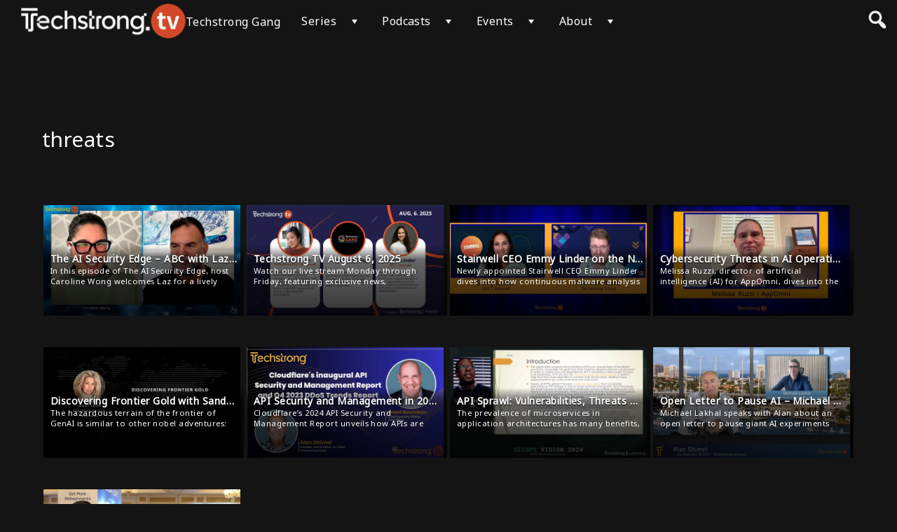

--- FILE ---
content_type: text/html; charset=UTF-8
request_url: https://techstrong.tv/video-tag/threats
body_size: 19001
content:
<!DOCTYPE html>
<html lang="en-US">
<head>

                <!-- Google Tag Manager -->
                <script>(function(w,d,s,l,i){w[l]=w[l]||[];w[l].push({'gtm.start':
                new Date().getTime(),event:'gtm.js'});var f=d.getElementsByTagName(s)[0],
                j=d.createElement(s),dl=l!='dataLayer'?'&l='+l:'';j.async=true;j.src=
                'https://www.googletagmanager.com/gtm.js?id='+i+dl;f.parentNode.insertBefore(j,f);
                })(window,document,'script','dataLayer', 'GTM-MJQS3VV')</script>
            <!-- End Google Tag Manager -->
        <meta name="google-site-verification" content="hGUByYkIPLA_K7SzIbiakh1hsG-jEmoFhTfBzISe-dc" />    <meta charset="utf-8" />
    <meta name="apple-itunes-app" content="app-id=1667609981">
	<meta name="viewport" content="width=device-width, initial-scale=1.0, maximum-scale=1.0, user-scalable=no" />
    <meta name="apple-mobile-web-app-capable" content="yes">
	
	<!-- Google Tag Manager -->
<script>(function(w,d,s,l,i){w[l]=w[l]||[];w[l].push({'gtm.start':
new Date().getTime(),event:'gtm.js'});var f=d.getElementsByTagName(s)[0],
j=d.createElement(s),dl=l!='dataLayer'?'&l='+l:'';j.async=true;j.src=
'https://www.googletagmanager.com/gtm.js?id='+i+dl;f.parentNode.insertBefore(j,f);
})(window,document,'script','dataLayer','GTM-NPZ67NR');</script>
<!-- End Google Tag Manager -->
<meta property="og:image" content="https://i.vimeocdn.com/video/2037856837-69639e91a6f1dab645f73574689b87c3689b2bbcb8abf49bc4c50250a7b3a886-d_1280x720?&r=pad&region=us" />	
	
    <meta name='robots' content='index, follow, max-image-preview:large, max-snippet:-1, max-video-preview:-1' />
	<style>img:is([sizes="auto" i], [sizes^="auto," i]) { contain-intrinsic-size: 3000px 1500px }</style>
	<script id="cookie-law-info-gcm-var-js">
var _ckyGcm = {"status":true,"default_settings":[{"analytics":"denied","advertisement":"denied","functional":"denied","necessary":"granted","ad_user_data":"denied","ad_personalization":"denied","regions":"All"}],"wait_for_update":2000,"url_passthrough":true,"ads_data_redaction":false}</script>
<script id="cookie-law-info-gcm-js" type="text/javascript" src="https://techstrong.tv/wp-content/plugins/cookie-law-info/lite/frontend/js/gcm.min.js"></script> <script id="cookieyes" type="text/javascript" src="https://cdn-cookieyes.com/client_data/b2a664a0216999fcc513937c/script.js"></script>
	<!-- This site is optimized with the Yoast SEO plugin v26.2 - https://yoast.com/wordpress/plugins/seo/ -->
	<title>threats - Techstrong TV</title>
	<link rel="canonical" href="https://techstrong.tv/video-tag/threats" />
	<meta property="og:locale" content="en_US" />
	<meta property="og:type" content="article" />
	<meta property="og:title" content="threats - Techstrong TV" />
	<meta property="og:url" content="https://techstrong.tv/video-tag/threats" />
	<meta property="og:site_name" content="Techstrong TV" />
	<meta property="og:image" content="https://i.vimeocdn.com/video/2037856837-69639e91a6f1dab645f73574689b87c3689b2bbcb8abf49bc4c50250a7b3a886-d_640x360" />
	<meta property="og:image:width" content="160" />
	<meta property="og:image:height" content="160" />
	<meta property="og:image:type" content="image/png" />
	<meta name="twitter:card" content="summary_large_image" />
	<meta name="twitter:site" content="@diganarchist" />
	<script type="application/ld+json" class="yoast-schema-graph">{"@context":"https://schema.org","@graph":[{"@type":"CollectionPage","@id":"https://techstrong.tv/video-tag/threats","url":"https://techstrong.tv/video-tag/threats","name":"threats - Techstrong TV","isPartOf":{"@id":"https://techstrong.tv/#website"},"breadcrumb":{"@id":"https://techstrong.tv/video-tag/threats#breadcrumb"},"inLanguage":"en-US"},{"@type":"BreadcrumbList","@id":"https://techstrong.tv/video-tag/threats#breadcrumb","itemListElement":[{"@type":"ListItem","position":1,"name":"Home","item":"https://techstrong.tv/"},{"@type":"ListItem","position":2,"name":"threats"}]},{"@type":"WebSite","@id":"https://techstrong.tv/#website","url":"https://techstrong.tv/","name":"Techstrong.tv","description":"Discover What&#039;s Next in Tech","publisher":{"@id":"https://techstrong.tv/#organization"},"potentialAction":[{"@type":"SearchAction","target":{"@type":"EntryPoint","urlTemplate":"https://techstrong.tv/?s={search_term_string}"},"query-input":{"@type":"PropertyValueSpecification","valueRequired":true,"valueName":"search_term_string"}}],"inLanguage":"en-US"},{"@type":"Organization","@id":"https://techstrong.tv/#organization","name":"Techstrong.tv","url":"https://techstrong.tv/","logo":{"@type":"ImageObject","inLanguage":"en-US","@id":"https://techstrong.tv/#/schema/logo/image/","url":"https://techstrong.tv/wp-content/uploads/2022/08/TechstrongTV_favicon.png","contentUrl":"https://techstrong.tv/wp-content/uploads/2022/08/TechstrongTV_favicon.png","width":160,"height":160,"caption":"Techstrong.tv"},"image":{"@id":"https://techstrong.tv/#/schema/logo/image/"},"sameAs":["https://www.facebook.com/devopscom","https://x.com/diganarchist","https://www.linkedin.com/company/devops-com/?viewAsMember=true"]}]}</script>
	<!-- / Yoast SEO plugin. -->


<link rel='dns-prefetch' href='//static.addtoany.com' />
<link rel="alternate" type="application/rss+xml" title="Techstrong TV &raquo; Feed" href="https://techstrong.tv/feed" />
<link rel="alternate" type="application/rss+xml" title="Techstrong TV &raquo; Comments Feed" href="https://techstrong.tv/comments/feed" />
<link rel="alternate" type="application/rss+xml" title="Techstrong TV &raquo; threats Video Tags Feed" href="https://techstrong.tv/video-tag/threats/feed" />
<script type="text/javascript">
/* <![CDATA[ */
window._wpemojiSettings = {"baseUrl":"https:\/\/s.w.org\/images\/core\/emoji\/16.0.1\/72x72\/","ext":".png","svgUrl":"https:\/\/s.w.org\/images\/core\/emoji\/16.0.1\/svg\/","svgExt":".svg","source":{"concatemoji":"https:\/\/techstrong.tv\/wp-includes\/js\/wp-emoji-release.min.js?ver=6.8.3"}};
/*! This file is auto-generated */
!function(s,n){var o,i,e;function c(e){try{var t={supportTests:e,timestamp:(new Date).valueOf()};sessionStorage.setItem(o,JSON.stringify(t))}catch(e){}}function p(e,t,n){e.clearRect(0,0,e.canvas.width,e.canvas.height),e.fillText(t,0,0);var t=new Uint32Array(e.getImageData(0,0,e.canvas.width,e.canvas.height).data),a=(e.clearRect(0,0,e.canvas.width,e.canvas.height),e.fillText(n,0,0),new Uint32Array(e.getImageData(0,0,e.canvas.width,e.canvas.height).data));return t.every(function(e,t){return e===a[t]})}function u(e,t){e.clearRect(0,0,e.canvas.width,e.canvas.height),e.fillText(t,0,0);for(var n=e.getImageData(16,16,1,1),a=0;a<n.data.length;a++)if(0!==n.data[a])return!1;return!0}function f(e,t,n,a){switch(t){case"flag":return n(e,"\ud83c\udff3\ufe0f\u200d\u26a7\ufe0f","\ud83c\udff3\ufe0f\u200b\u26a7\ufe0f")?!1:!n(e,"\ud83c\udde8\ud83c\uddf6","\ud83c\udde8\u200b\ud83c\uddf6")&&!n(e,"\ud83c\udff4\udb40\udc67\udb40\udc62\udb40\udc65\udb40\udc6e\udb40\udc67\udb40\udc7f","\ud83c\udff4\u200b\udb40\udc67\u200b\udb40\udc62\u200b\udb40\udc65\u200b\udb40\udc6e\u200b\udb40\udc67\u200b\udb40\udc7f");case"emoji":return!a(e,"\ud83e\udedf")}return!1}function g(e,t,n,a){var r="undefined"!=typeof WorkerGlobalScope&&self instanceof WorkerGlobalScope?new OffscreenCanvas(300,150):s.createElement("canvas"),o=r.getContext("2d",{willReadFrequently:!0}),i=(o.textBaseline="top",o.font="600 32px Arial",{});return e.forEach(function(e){i[e]=t(o,e,n,a)}),i}function t(e){var t=s.createElement("script");t.src=e,t.defer=!0,s.head.appendChild(t)}"undefined"!=typeof Promise&&(o="wpEmojiSettingsSupports",i=["flag","emoji"],n.supports={everything:!0,everythingExceptFlag:!0},e=new Promise(function(e){s.addEventListener("DOMContentLoaded",e,{once:!0})}),new Promise(function(t){var n=function(){try{var e=JSON.parse(sessionStorage.getItem(o));if("object"==typeof e&&"number"==typeof e.timestamp&&(new Date).valueOf()<e.timestamp+604800&&"object"==typeof e.supportTests)return e.supportTests}catch(e){}return null}();if(!n){if("undefined"!=typeof Worker&&"undefined"!=typeof OffscreenCanvas&&"undefined"!=typeof URL&&URL.createObjectURL&&"undefined"!=typeof Blob)try{var e="postMessage("+g.toString()+"("+[JSON.stringify(i),f.toString(),p.toString(),u.toString()].join(",")+"));",a=new Blob([e],{type:"text/javascript"}),r=new Worker(URL.createObjectURL(a),{name:"wpTestEmojiSupports"});return void(r.onmessage=function(e){c(n=e.data),r.terminate(),t(n)})}catch(e){}c(n=g(i,f,p,u))}t(n)}).then(function(e){for(var t in e)n.supports[t]=e[t],n.supports.everything=n.supports.everything&&n.supports[t],"flag"!==t&&(n.supports.everythingExceptFlag=n.supports.everythingExceptFlag&&n.supports[t]);n.supports.everythingExceptFlag=n.supports.everythingExceptFlag&&!n.supports.flag,n.DOMReady=!1,n.readyCallback=function(){n.DOMReady=!0}}).then(function(){return e}).then(function(){var e;n.supports.everything||(n.readyCallback(),(e=n.source||{}).concatemoji?t(e.concatemoji):e.wpemoji&&e.twemoji&&(t(e.twemoji),t(e.wpemoji)))}))}((window,document),window._wpemojiSettings);
/* ]]> */
</script>
<link rel='stylesheet' id='pt-cv-public-style-css' href='https://techstrong.tv/wp-content/plugins/content-views-query-and-display-post-page/public/assets/css/cv.css?ver=4.2' type='text/css' media='all' />
<link rel='stylesheet' id='pt-cv-public-pro-style-css' href='https://techstrong.tv/wp-content/plugins/pt-content-views-pro/public/assets/css/cvpro.min.css?ver=7.2.1' type='text/css' media='all' />
<link rel='stylesheet' id='dce-dynamic-visibility-style-css' href='https://techstrong.tv/wp-content/plugins/dynamic-visibility-for-elementor/assets/css/dynamic-visibility.css?ver=5.0.16' type='text/css' media='all' />
<style id='wp-emoji-styles-inline-css' type='text/css'>

	img.wp-smiley, img.emoji {
		display: inline !important;
		border: none !important;
		box-shadow: none !important;
		height: 1em !important;
		width: 1em !important;
		margin: 0 0.07em !important;
		vertical-align: -0.1em !important;
		background: none !important;
		padding: 0 !important;
	}
</style>
<link rel='stylesheet' id='wp-block-library-css' href='https://techstrong.tv/wp-includes/css/dist/block-library/style.min.css?ver=6.8.3' type='text/css' media='all' />
<style id='wp-block-library-theme-inline-css' type='text/css'>
.wp-block-audio :where(figcaption){color:#555;font-size:13px;text-align:center}.is-dark-theme .wp-block-audio :where(figcaption){color:#ffffffa6}.wp-block-audio{margin:0 0 1em}.wp-block-code{border:1px solid #ccc;border-radius:4px;font-family:Menlo,Consolas,monaco,monospace;padding:.8em 1em}.wp-block-embed :where(figcaption){color:#555;font-size:13px;text-align:center}.is-dark-theme .wp-block-embed :where(figcaption){color:#ffffffa6}.wp-block-embed{margin:0 0 1em}.blocks-gallery-caption{color:#555;font-size:13px;text-align:center}.is-dark-theme .blocks-gallery-caption{color:#ffffffa6}:root :where(.wp-block-image figcaption){color:#555;font-size:13px;text-align:center}.is-dark-theme :root :where(.wp-block-image figcaption){color:#ffffffa6}.wp-block-image{margin:0 0 1em}.wp-block-pullquote{border-bottom:4px solid;border-top:4px solid;color:currentColor;margin-bottom:1.75em}.wp-block-pullquote cite,.wp-block-pullquote footer,.wp-block-pullquote__citation{color:currentColor;font-size:.8125em;font-style:normal;text-transform:uppercase}.wp-block-quote{border-left:.25em solid;margin:0 0 1.75em;padding-left:1em}.wp-block-quote cite,.wp-block-quote footer{color:currentColor;font-size:.8125em;font-style:normal;position:relative}.wp-block-quote:where(.has-text-align-right){border-left:none;border-right:.25em solid;padding-left:0;padding-right:1em}.wp-block-quote:where(.has-text-align-center){border:none;padding-left:0}.wp-block-quote.is-large,.wp-block-quote.is-style-large,.wp-block-quote:where(.is-style-plain){border:none}.wp-block-search .wp-block-search__label{font-weight:700}.wp-block-search__button{border:1px solid #ccc;padding:.375em .625em}:where(.wp-block-group.has-background){padding:1.25em 2.375em}.wp-block-separator.has-css-opacity{opacity:.4}.wp-block-separator{border:none;border-bottom:2px solid;margin-left:auto;margin-right:auto}.wp-block-separator.has-alpha-channel-opacity{opacity:1}.wp-block-separator:not(.is-style-wide):not(.is-style-dots){width:100px}.wp-block-separator.has-background:not(.is-style-dots){border-bottom:none;height:1px}.wp-block-separator.has-background:not(.is-style-wide):not(.is-style-dots){height:2px}.wp-block-table{margin:0 0 1em}.wp-block-table td,.wp-block-table th{word-break:normal}.wp-block-table :where(figcaption){color:#555;font-size:13px;text-align:center}.is-dark-theme .wp-block-table :where(figcaption){color:#ffffffa6}.wp-block-video :where(figcaption){color:#555;font-size:13px;text-align:center}.is-dark-theme .wp-block-video :where(figcaption){color:#ffffffa6}.wp-block-video{margin:0 0 1em}:root :where(.wp-block-template-part.has-background){margin-bottom:0;margin-top:0;padding:1.25em 2.375em}
</style>
<style id='classic-theme-styles-inline-css' type='text/css'>
/*! This file is auto-generated */
.wp-block-button__link{color:#fff;background-color:#32373c;border-radius:9999px;box-shadow:none;text-decoration:none;padding:calc(.667em + 2px) calc(1.333em + 2px);font-size:1.125em}.wp-block-file__button{background:#32373c;color:#fff;text-decoration:none}
</style>
<link rel='stylesheet' id='wp-components-css' href='https://techstrong.tv/wp-includes/css/dist/components/style.min.css?ver=6.8.3' type='text/css' media='all' />
<link rel='stylesheet' id='wp-preferences-css' href='https://techstrong.tv/wp-includes/css/dist/preferences/style.min.css?ver=6.8.3' type='text/css' media='all' />
<link rel='stylesheet' id='wp-block-editor-css' href='https://techstrong.tv/wp-includes/css/dist/block-editor/style.min.css?ver=6.8.3' type='text/css' media='all' />
<link rel='stylesheet' id='popup-maker-block-library-style-css' href='https://techstrong.tv/wp-content/plugins/popup-maker/dist/packages/block-library-style.css?ver=dbea705cfafe089d65f1' type='text/css' media='all' />
<style id='feedzy-rss-feeds-loop-style-inline-css' type='text/css'>
.wp-block-feedzy-rss-feeds-loop{display:grid;gap:24px;grid-template-columns:repeat(1,1fr)}@media(min-width:782px){.wp-block-feedzy-rss-feeds-loop.feedzy-loop-columns-2,.wp-block-feedzy-rss-feeds-loop.feedzy-loop-columns-3,.wp-block-feedzy-rss-feeds-loop.feedzy-loop-columns-4,.wp-block-feedzy-rss-feeds-loop.feedzy-loop-columns-5{grid-template-columns:repeat(2,1fr)}}@media(min-width:960px){.wp-block-feedzy-rss-feeds-loop.feedzy-loop-columns-2{grid-template-columns:repeat(2,1fr)}.wp-block-feedzy-rss-feeds-loop.feedzy-loop-columns-3{grid-template-columns:repeat(3,1fr)}.wp-block-feedzy-rss-feeds-loop.feedzy-loop-columns-4{grid-template-columns:repeat(4,1fr)}.wp-block-feedzy-rss-feeds-loop.feedzy-loop-columns-5{grid-template-columns:repeat(5,1fr)}}.wp-block-feedzy-rss-feeds-loop .wp-block-image.is-style-rounded img{border-radius:9999px}.wp-block-feedzy-rss-feeds-loop .wp-block-image:has(:is(img:not([src]),img[src=""])){display:none}

</style>
<link rel='stylesheet' id='wpvs-theme-full-section-block-css-css' href='https://techstrong.tv/wp-content/themes/vs-netflix/gutenberg-blocks/full-section/style.css?ver=5.8.4' type='text/css' media='all' />
<link rel='stylesheet' id='wpvs-theme-video-category-slider-block-css-css' href='https://techstrong.tv/wp-content/themes/vs-netflix/gutenberg-blocks/category-slider/style.css?ver=5.8.4' type='text/css' media='all' />
<style id='global-styles-inline-css' type='text/css'>
:root{--wp--preset--aspect-ratio--square: 1;--wp--preset--aspect-ratio--4-3: 4/3;--wp--preset--aspect-ratio--3-4: 3/4;--wp--preset--aspect-ratio--3-2: 3/2;--wp--preset--aspect-ratio--2-3: 2/3;--wp--preset--aspect-ratio--16-9: 16/9;--wp--preset--aspect-ratio--9-16: 9/16;--wp--preset--color--black: #000000;--wp--preset--color--cyan-bluish-gray: #abb8c3;--wp--preset--color--white: #ffffff;--wp--preset--color--pale-pink: #f78da7;--wp--preset--color--vivid-red: #cf2e2e;--wp--preset--color--luminous-vivid-orange: #ff6900;--wp--preset--color--luminous-vivid-amber: #fcb900;--wp--preset--color--light-green-cyan: #7bdcb5;--wp--preset--color--vivid-green-cyan: #00d084;--wp--preset--color--pale-cyan-blue: #8ed1fc;--wp--preset--color--vivid-cyan-blue: #0693e3;--wp--preset--color--vivid-purple: #9b51e0;--wp--preset--gradient--vivid-cyan-blue-to-vivid-purple: linear-gradient(135deg,rgba(6,147,227,1) 0%,rgb(155,81,224) 100%);--wp--preset--gradient--light-green-cyan-to-vivid-green-cyan: linear-gradient(135deg,rgb(122,220,180) 0%,rgb(0,208,130) 100%);--wp--preset--gradient--luminous-vivid-amber-to-luminous-vivid-orange: linear-gradient(135deg,rgba(252,185,0,1) 0%,rgba(255,105,0,1) 100%);--wp--preset--gradient--luminous-vivid-orange-to-vivid-red: linear-gradient(135deg,rgba(255,105,0,1) 0%,rgb(207,46,46) 100%);--wp--preset--gradient--very-light-gray-to-cyan-bluish-gray: linear-gradient(135deg,rgb(238,238,238) 0%,rgb(169,184,195) 100%);--wp--preset--gradient--cool-to-warm-spectrum: linear-gradient(135deg,rgb(74,234,220) 0%,rgb(151,120,209) 20%,rgb(207,42,186) 40%,rgb(238,44,130) 60%,rgb(251,105,98) 80%,rgb(254,248,76) 100%);--wp--preset--gradient--blush-light-purple: linear-gradient(135deg,rgb(255,206,236) 0%,rgb(152,150,240) 100%);--wp--preset--gradient--blush-bordeaux: linear-gradient(135deg,rgb(254,205,165) 0%,rgb(254,45,45) 50%,rgb(107,0,62) 100%);--wp--preset--gradient--luminous-dusk: linear-gradient(135deg,rgb(255,203,112) 0%,rgb(199,81,192) 50%,rgb(65,88,208) 100%);--wp--preset--gradient--pale-ocean: linear-gradient(135deg,rgb(255,245,203) 0%,rgb(182,227,212) 50%,rgb(51,167,181) 100%);--wp--preset--gradient--electric-grass: linear-gradient(135deg,rgb(202,248,128) 0%,rgb(113,206,126) 100%);--wp--preset--gradient--midnight: linear-gradient(135deg,rgb(2,3,129) 0%,rgb(40,116,252) 100%);--wp--preset--font-size--small: 13px;--wp--preset--font-size--medium: 20px;--wp--preset--font-size--large: 36px;--wp--preset--font-size--x-large: 42px;--wp--preset--spacing--20: 0.44rem;--wp--preset--spacing--30: 0.67rem;--wp--preset--spacing--40: 1rem;--wp--preset--spacing--50: 1.5rem;--wp--preset--spacing--60: 2.25rem;--wp--preset--spacing--70: 3.38rem;--wp--preset--spacing--80: 5.06rem;--wp--preset--shadow--natural: 6px 6px 9px rgba(0, 0, 0, 0.2);--wp--preset--shadow--deep: 12px 12px 50px rgba(0, 0, 0, 0.4);--wp--preset--shadow--sharp: 6px 6px 0px rgba(0, 0, 0, 0.2);--wp--preset--shadow--outlined: 6px 6px 0px -3px rgba(255, 255, 255, 1), 6px 6px rgba(0, 0, 0, 1);--wp--preset--shadow--crisp: 6px 6px 0px rgba(0, 0, 0, 1);}:where(.is-layout-flex){gap: 0.5em;}:where(.is-layout-grid){gap: 0.5em;}body .is-layout-flex{display: flex;}.is-layout-flex{flex-wrap: wrap;align-items: center;}.is-layout-flex > :is(*, div){margin: 0;}body .is-layout-grid{display: grid;}.is-layout-grid > :is(*, div){margin: 0;}:where(.wp-block-columns.is-layout-flex){gap: 2em;}:where(.wp-block-columns.is-layout-grid){gap: 2em;}:where(.wp-block-post-template.is-layout-flex){gap: 1.25em;}:where(.wp-block-post-template.is-layout-grid){gap: 1.25em;}.has-black-color{color: var(--wp--preset--color--black) !important;}.has-cyan-bluish-gray-color{color: var(--wp--preset--color--cyan-bluish-gray) !important;}.has-white-color{color: var(--wp--preset--color--white) !important;}.has-pale-pink-color{color: var(--wp--preset--color--pale-pink) !important;}.has-vivid-red-color{color: var(--wp--preset--color--vivid-red) !important;}.has-luminous-vivid-orange-color{color: var(--wp--preset--color--luminous-vivid-orange) !important;}.has-luminous-vivid-amber-color{color: var(--wp--preset--color--luminous-vivid-amber) !important;}.has-light-green-cyan-color{color: var(--wp--preset--color--light-green-cyan) !important;}.has-vivid-green-cyan-color{color: var(--wp--preset--color--vivid-green-cyan) !important;}.has-pale-cyan-blue-color{color: var(--wp--preset--color--pale-cyan-blue) !important;}.has-vivid-cyan-blue-color{color: var(--wp--preset--color--vivid-cyan-blue) !important;}.has-vivid-purple-color{color: var(--wp--preset--color--vivid-purple) !important;}.has-black-background-color{background-color: var(--wp--preset--color--black) !important;}.has-cyan-bluish-gray-background-color{background-color: var(--wp--preset--color--cyan-bluish-gray) !important;}.has-white-background-color{background-color: var(--wp--preset--color--white) !important;}.has-pale-pink-background-color{background-color: var(--wp--preset--color--pale-pink) !important;}.has-vivid-red-background-color{background-color: var(--wp--preset--color--vivid-red) !important;}.has-luminous-vivid-orange-background-color{background-color: var(--wp--preset--color--luminous-vivid-orange) !important;}.has-luminous-vivid-amber-background-color{background-color: var(--wp--preset--color--luminous-vivid-amber) !important;}.has-light-green-cyan-background-color{background-color: var(--wp--preset--color--light-green-cyan) !important;}.has-vivid-green-cyan-background-color{background-color: var(--wp--preset--color--vivid-green-cyan) !important;}.has-pale-cyan-blue-background-color{background-color: var(--wp--preset--color--pale-cyan-blue) !important;}.has-vivid-cyan-blue-background-color{background-color: var(--wp--preset--color--vivid-cyan-blue) !important;}.has-vivid-purple-background-color{background-color: var(--wp--preset--color--vivid-purple) !important;}.has-black-border-color{border-color: var(--wp--preset--color--black) !important;}.has-cyan-bluish-gray-border-color{border-color: var(--wp--preset--color--cyan-bluish-gray) !important;}.has-white-border-color{border-color: var(--wp--preset--color--white) !important;}.has-pale-pink-border-color{border-color: var(--wp--preset--color--pale-pink) !important;}.has-vivid-red-border-color{border-color: var(--wp--preset--color--vivid-red) !important;}.has-luminous-vivid-orange-border-color{border-color: var(--wp--preset--color--luminous-vivid-orange) !important;}.has-luminous-vivid-amber-border-color{border-color: var(--wp--preset--color--luminous-vivid-amber) !important;}.has-light-green-cyan-border-color{border-color: var(--wp--preset--color--light-green-cyan) !important;}.has-vivid-green-cyan-border-color{border-color: var(--wp--preset--color--vivid-green-cyan) !important;}.has-pale-cyan-blue-border-color{border-color: var(--wp--preset--color--pale-cyan-blue) !important;}.has-vivid-cyan-blue-border-color{border-color: var(--wp--preset--color--vivid-cyan-blue) !important;}.has-vivid-purple-border-color{border-color: var(--wp--preset--color--vivid-purple) !important;}.has-vivid-cyan-blue-to-vivid-purple-gradient-background{background: var(--wp--preset--gradient--vivid-cyan-blue-to-vivid-purple) !important;}.has-light-green-cyan-to-vivid-green-cyan-gradient-background{background: var(--wp--preset--gradient--light-green-cyan-to-vivid-green-cyan) !important;}.has-luminous-vivid-amber-to-luminous-vivid-orange-gradient-background{background: var(--wp--preset--gradient--luminous-vivid-amber-to-luminous-vivid-orange) !important;}.has-luminous-vivid-orange-to-vivid-red-gradient-background{background: var(--wp--preset--gradient--luminous-vivid-orange-to-vivid-red) !important;}.has-very-light-gray-to-cyan-bluish-gray-gradient-background{background: var(--wp--preset--gradient--very-light-gray-to-cyan-bluish-gray) !important;}.has-cool-to-warm-spectrum-gradient-background{background: var(--wp--preset--gradient--cool-to-warm-spectrum) !important;}.has-blush-light-purple-gradient-background{background: var(--wp--preset--gradient--blush-light-purple) !important;}.has-blush-bordeaux-gradient-background{background: var(--wp--preset--gradient--blush-bordeaux) !important;}.has-luminous-dusk-gradient-background{background: var(--wp--preset--gradient--luminous-dusk) !important;}.has-pale-ocean-gradient-background{background: var(--wp--preset--gradient--pale-ocean) !important;}.has-electric-grass-gradient-background{background: var(--wp--preset--gradient--electric-grass) !important;}.has-midnight-gradient-background{background: var(--wp--preset--gradient--midnight) !important;}.has-small-font-size{font-size: var(--wp--preset--font-size--small) !important;}.has-medium-font-size{font-size: var(--wp--preset--font-size--medium) !important;}.has-large-font-size{font-size: var(--wp--preset--font-size--large) !important;}.has-x-large-font-size{font-size: var(--wp--preset--font-size--x-large) !important;}
:where(.wp-block-post-template.is-layout-flex){gap: 1.25em;}:where(.wp-block-post-template.is-layout-grid){gap: 1.25em;}
:where(.wp-block-columns.is-layout-flex){gap: 2em;}:where(.wp-block-columns.is-layout-grid){gap: 2em;}
:root :where(.wp-block-pullquote){font-size: 1.5em;line-height: 1.6;}
</style>
<link rel='stylesheet' id='wpvs-theme-update-loading-css-css' href='https://techstrong.tv/wp-content/themes/vs-netflix/css/wpvs-theme-loading.css?ver=5.8.4' type='text/css' media='all' />
<link rel='stylesheet' id='wordpress-css' href='https://techstrong.tv/wp-content/themes/vs-netflix/css/wordpress.css?ver=5.8.4' type='text/css' media='all' />
<link rel='stylesheet' id='dashicons-css' href='https://techstrong.tv/wp-includes/css/dashicons.min.css?ver=6.8.3' type='text/css' media='all' />
<link rel='stylesheet' id='normalize-css' href='https://techstrong.tv/wp-content/themes/vs-netflix/css/normalize.css?ver=5.8.4' type='text/css' media='all' />
<link rel='stylesheet' id='transitions-css' href='https://techstrong.tv/wp-content/themes/vs-netflix/css/transitions.css?ver=5.8.4' type='text/css' media='all' />
<link rel='stylesheet' id='layout-css' href='https://techstrong.tv/wp-content/themes/vs-netflix/css/layout.css?ver=5.8.4' type='text/css' media='all' />
<link rel='stylesheet' id='wpvs-buttons-css' href='https://techstrong.tv/wp-content/themes/vs-netflix/css/buttons.css?ver=5.8.4' type='text/css' media='all' />
<link rel='stylesheet' id='slick-css-css' href='https://techstrong.tv/wp-content/themes/vs-netflix/css/slick.css?ver=5.8.4' type='text/css' media='all' />
<link rel='stylesheet' id='slick-theme-css-css' href='https://techstrong.tv/wp-content/themes/vs-netflix/css/slick-theme.css?ver=5.8.4' type='text/css' media='all' />
<link rel='stylesheet' id='wpvs-slick-global-css' href='https://techstrong.tv/wp-content/themes/vs-netflix/css/wpvs-slick-global.css?ver=5.8.4' type='text/css' media='all' />
<link rel='stylesheet' id='header-css' href='https://techstrong.tv/wp-content/themes/vs-netflix/css/header.css?ver=5.8.4' type='text/css' media='all' />
<link rel='stylesheet' id='menu-css' href='https://techstrong.tv/wp-content/themes/vs-netflix/css/menu.css?ver=5.8.4' type='text/css' media='all' />
<link rel='stylesheet' id='flexslider-styles-css' href='https://techstrong.tv/wp-content/themes/vs-netflix/css/flexslider.css?ver=6.8.3' type='text/css' media='all' />
<link rel='stylesheet' id='wpvs-featured-area-css' href='https://techstrong.tv/wp-content/themes/vs-netflix/css/featured-sliders.css?ver=5.8.4' type='text/css' media='all' />
<link rel='stylesheet' id='main-css' href='https://techstrong.tv/wp-content/themes/vs-netflix/style.css?ver=5.8.4' type='text/css' media='all' />
<link rel='stylesheet' id='wpvs-user-css' href='https://techstrong.tv/wp-content/themes/vs-netflix/css/user.css?ver=5.8.4' type='text/css' media='all' />
<link rel='stylesheet' id='vs-forms-css' href='https://techstrong.tv/wp-content/themes/vs-netflix/css/forms.css?ver=5.8.4' type='text/css' media='all' />
<link rel='stylesheet' id='font-awesome-brands-css' href='https://techstrong.tv/wp-content/themes/vs-netflix/css/font-awesome/brands.css?ver=5.8.4' type='text/css' media='all' />
<link rel='stylesheet' id='font-awesome-css' href='https://techstrong.tv/wp-content/plugins/elementor/assets/lib/font-awesome/css/font-awesome.min.css?ver=4.7.0' type='text/css' media='all' />
<link rel='stylesheet' id='dark-css' href='https://techstrong.tv/wp-content/themes/vs-netflix/css/dark.css?ver=5.8.4' type='text/css' media='all' />
<link rel='stylesheet' id='wpvs-theme-video-css' href='https://techstrong.tv/wp-content/themes/vs-netflix/css/wpvs-theme-video.css?ver=5.8.4' type='text/css' media='all' />
<link rel='stylesheet' id='wpvs-listings-css' href='https://techstrong.tv/wp-content/themes/vs-netflix/css/video-listings.css?ver=5.8.4' type='text/css' media='all' />
<link rel='stylesheet' id='wpvs-theme-shortcodes-css' href='https://techstrong.tv/wp-content/themes/vs-netflix/css/shortcodes.css?ver=5.8.4' type='text/css' media='all' />
<link rel='stylesheet' id='vs-search-css' href='https://techstrong.tv/wp-content/themes/vs-netflix/css/search.css?ver=5.8.4' type='text/css' media='all' />
<link rel='stylesheet' id='wpvs-slide-hover-css' href='https://techstrong.tv/wp-content/themes/vs-netflix/css/slide-hover.css?ver=5.8.4' type='text/css' media='all' />
<link rel='stylesheet' id='wpvs-cookie-notice-css' href='https://techstrong.tv/wp-content/themes/vs-netflix/css/cookie-notice.css?ver=5.8.4' type='text/css' media='all' />
<link rel='stylesheet' id='wpvs-video-reviews-css' href='https://techstrong.tv/wp-content/themes/vs-netflix/css/wpvs-reviews.css?ver=5.8.4' type='text/css' media='all' />
<link rel='stylesheet' id='dflip-icons-style-css' href='https://techstrong.tv/wp-content/plugins/dflip/assets/css/themify-icons.min.css?ver=1.5.6' type='text/css' media='all' />
<link rel='stylesheet' id='dflip-style-css' href='https://techstrong.tv/wp-content/plugins/dflip/assets/css/dflip.min.css?ver=1.5.6' type='text/css' media='all' />
<link rel='stylesheet' id='child-vs-netflix-css-css' href='https://techstrong.tv/wp-content/themes/vs-netflix-child/style.css?ver=1.0.1.1' type='text/css' media='all' />
<link rel='stylesheet' id='showcase-styles-css' href='https://techstrong.tv/wp-content/themes/vs-netflix-child/bootstrap.min.css?ver=6.8.3' type='text/css' media='all' />
<link rel='stylesheet' id='jquery-lazyloadxt-fadein-css-css' href='//techstrong.tv/wp-content/plugins/a3-lazy-load/assets/css/jquery.lazyloadxt.fadein.css?ver=6.8.3' type='text/css' media='all' />
<link rel='stylesheet' id='a3a3_lazy_load-css' href='//techstrong.tv/wp-content/uploads/sass/a3_lazy_load.min.css?ver=1680216292' type='text/css' media='all' />
<link rel='stylesheet' id='addtoany-css' href='https://techstrong.tv/wp-content/plugins/add-to-any/addtoany.min.css?ver=1.16' type='text/css' media='all' />
<link rel='stylesheet' id='bdt-uikit-css' href='https://techstrong.tv/wp-content/plugins/bdthemes-element-pack-lite/assets/css/bdt-uikit.css?ver=3.21.7' type='text/css' media='all' />
<link rel='stylesheet' id='ep-helper-css' href='https://techstrong.tv/wp-content/plugins/bdthemes-element-pack-lite/assets/css/ep-helper.css?ver=8.1.2' type='text/css' media='all' />
<script type="text/javascript" id="addtoany-core-js-before">
/* <![CDATA[ */
window.a2a_config=window.a2a_config||{};a2a_config.callbacks=[];a2a_config.overlays=[];a2a_config.templates={};
a2a_config.icon_color="#000000,#fdba13";
/* ]]> */
</script>
<script type="text/javascript" defer src="https://static.addtoany.com/menu/page.js" id="addtoany-core-js"></script>
<script type="text/javascript" data-cfasync="false" src="https://techstrong.tv/wp-includes/js/jquery/jquery.min.js?ver=3.7.1" id="jquery-core-js"></script>
<script type="text/javascript" src="https://techstrong.tv/wp-includes/js/jquery/jquery-migrate.min.js?ver=3.4.1" id="jquery-migrate-js"></script>
<script type="text/javascript" defer src="https://techstrong.tv/wp-content/plugins/add-to-any/addtoany.min.js?ver=1.1" id="addtoany-jquery-js"></script>
<script type="text/javascript" src="https://techstrong.tv/wp-content/themes/vs-netflix/js/wpvs-theme-loading.js?ver=5.8.4" id="wpvs-theme-update-loading-js"></script>
<link rel="https://api.w.org/" href="https://techstrong.tv/wp-json/" /><link rel="alternate" title="JSON" type="application/json" href="https://techstrong.tv/wp-json/wp/v2/wpvsvideotags/7002" /><link rel="EditURI" type="application/rsd+xml" title="RSD" href="https://techstrong.tv/xmlrpc.php?rsd" />
<meta name="generator" content="WordPress 6.8.3" />
<style type="text/css">
.feedzy-rss-link-icon:after {
	content: url("https://techstrong.tv/wp-content/plugins/feedzy-rss-feeds/img/external-link.png");
	margin-left: 3px;
}
</style>
		    <script type="text/javascript">
        var wpvs_theme_ajax_requests = {"ajaxurl":"https:\/\/techstrong.tv\/wp-admin\/admin-ajax.php","user":null};
    </script>
     <style type="text/css">
              * {
           -ms-overflow-style: none;
           scrollbar-width: none;
         }

         *::-webkit-scrollbar {
           display: none;
           width: 0;
           background:transparent;
         }
     a, header#header nav#desktop ul li:hover > a, header#header nav#desktop ul li:hover > .menuArrow, footer a:hover, #sidebar ul li a:hover, #vs-video-back .dashicons, .vs-video-details h1, #wpvs-updating-box .wpvs-loading-text, header#header #logo #site-title,
header#header nav#desktop ul.sub-menu li a:hover, h2.sliderTitle, .vs-text-color, .vs-tax-result:hover, #vs-open-search:hover, #close-wpvs-search:hover, .vs-drop-play-button:hover > .dashicons, h3.drop-title, .show-vs-drop:hover, .socialmedia a:hover, .wpvs-menu-item:hover, .wpvs-menu-item.active, a.sub-video-cat:hover,
a.sub-video-cat.active, a.wpvs-purchase-term-link:hover, .rvs-access-tab:hover

{ color: #fdba13; }

.wpvs-video-rating-star.dashicons:hover, .wpvs-video-rating-star.dashicons.active, .wpvs-video-rating-star.dashicons.setactive, .wpvs-video-rating-star-complete.dashicons.active, a.wpvs-review-anchor {color: #ffd700;}

.vs-video-details, .vs-video-details p, .sliderDescription p, .vs-drop-details, .vs-drop-details p {
  color: #eeeeee}

/* BACKGROUNDS */

nav#mobile a:hover, .navigation span.current, .navigation a:hover, #searchform input[type="submit"], #wpvs-updating-box .loadingCircle, .loadingCircle, .net-loader, .net-loader:before, nav#mobile a.sign-in-link, header#header nav#desktop ul li a.sign-in-link, #single-wpvstheme-video-container .mejs-controls .mejs-time-rail .mejs-time-current,
label.rental-time-left, .wpvs-full-screen-display #wpvs-cancel-next-video:hover, .button, input[type="submit"], .wp-block-button .wp-block-button__link, .rvs-button, .rvs-membership-item .rvs-button, .rvs-area .rvs-button, .rvs-primary-button, a.rvs-primary-button, .wpvs-cw-progress-bar, label#menuOpen:hover > span, label#menuOpen:hover > span:before,
label#menuOpen:hover > span:after, .wpvs-thumbnail-text-label

{ background: #fdba13; }

.wp-block-button.is-style-outline .wp-block-button__link {
    background: none;
    border: 2px solid #fdba13;
    color: #fdba13;
}

/* BUTTONS */
.button, .wp-block-button .wp-block-button__link, .rvs-button, .rvs-membership-item .rvs-button, .rvs-area .rvs-button, .rvs-primary-button, a.rvs-primary-button, input[type="submit"] {
    border-radius: 0;
    padding: 6px 12px;
}

.wpvs-thumbnail-text-label {
    border-radius: 0;
}


.net-loader {
background: -moz-linear-gradient(left, #fdba13 10%, rgba(255, 255, 255, 0) 42%);
background: -webkit-linear-gradient(left, #fdba13 10%, rgba(255, 255, 255, 0) 42%);
background: -o-linear-gradient(left, #fdba13 10%, rgba(255, 255, 255, 0) 42%);
background: -ms-linear-gradient(left, #fdba13 10%, rgba(255, 255, 255, 0) 42%);
background: linear-gradient(to right, #fdba13 10%, rgba(255, 255, 255, 0) 42%);
}
h1, h2, h3, h4, h5, h6 {
font-family: Noto Sans, 'Helvetica Neue', Helvetica, Arial, sans-serif;
}

body, header#header #logo #site-title {
font-family: Noto Sans, 'Helvetica Neue', Helvetica, Arial, sans-serif;
}

.video-item {
width: 100%;
}

header#header .header-container {
    height: 40px;
}

header#header.show-desktop-menu .header-container {
    height: 60px;
}

.category-top {
    top: 80px;
}

.category-top.hug-header {
    top: 40px;
}

.video-page-container, .page-container {
    margin: 80px 0 0;
}
.episode-slider .video-slide-details {
    height: auto;
}

.video-slide-details p {
    height: 33px;
}

@media screen and (min-width: 768px) {
.category-top {
    top: 110px;
}

.category-top.hug-header {
    top: 60px;
}

.video-page-container, .page-container {
    margin: 110px 0 0;
}
}

@media screen and (min-width: 600px) {
.video-item {
width: 33.33%;
}
}

@media screen and (min-width: 960px) {
.video-item {
width: 25%;
}
}

@media screen and (min-width: 1200px) {
.video-item {
width: 25%;
}
}

@media screen and (min-width: 1600px) {
.video-item {
width: 25%;
}
}

#video-list-loaded[items-per-row="1"] .video-item {
width: 100%;
}

#video-list-loaded[items-per-row="3"] .video-item {
width: 33.33%;
}

#video-list-loaded[items-per-row="4"] .video-item {
width: 25%;
}

#video-list-loaded[items-per-row="4"] .video-item {
width: 25%;
}

#video-list-loaded[items-per-row="4"] .video-item {
width: 25%;
}

li.wpvs-image-flex-slide:before, .wpvs-video-flex-container:before {
background: -moz-linear-gradient(left,  rgba(0, 0, 0, 0.5) 0%, rgba(0, 0, 0,0.1) 100%);
background: -webkit-linear-gradient(left,  rgba(0, 0, 0, 0.5) 0%, rgba(0, 0, 0,0.1) 100%);
background: linear-gradient(to right,  rgba(0, 0, 0, 0.5) 0%, rgba(0, 0, 0,0.1) 100%);
}
.vs-video-header:before {
    background: -moz-linear-gradient(left,  rgba(0, 0, 0,0.85) 0%, rgba(0, 0, 0,0.25) 100%);
    background: -webkit-linear-gradient(left,  rgba(0, 0, 0,0.85) 0%,rgba(0, 0, 0,0.25) 100%);
    background: linear-gradient(to right,  rgba(0, 0, 0,0.85) 0%,rgba(0, 0, 0,0.25) 100%);
}
.drop-display:before {
    background: -moz-linear-gradient(left, rgba(0, 0, 0,1) 0%, rgba(0, 0, 0,0.7) 50%, rgba(0, 0, 0,0.25) 100%);
    background: -webkit-linear-gradient(left, rgba(0, 0, 0,1) 0%, rgba(0, 0, 0,0.7) 50%, rgba(0, 0, 0,0.25) 100%);
    background: linear-gradient(to right, rgba(0, 0, 0,1) 0%, rgba(0, 0, 0,0.7) 50%, rgba(0, 0, 0,0.25) 100%);
}


/* BUTTONS */

.drop-display .vs-drop-play-button {
display: none;
}

.wpvs-full-screen-login {
position: absolute;
top: 0;
padding: 150px 0 50px;
left: 0;
overflow-y: scroll;
box-sizing: border-box;
-webkit-box-sizing: border-box;
-moz-box-sizing: border-box;
}

.wpvs-full-screen-display #single-wpvstheme-video-container {
padding: 0;
}

.wpvs-full-screen-display #single-wpvstheme-video-container, .wpvs-full-screen-display, .wpvs-full-screen-display #single-wpvstheme-video-container #rvs-main-video, .wpvs-full-screen-display #single-wpvstheme-video-container #rvs-trailer-video{
height: 100%;
}

.wpvs-full-screen-display #single-wpvstheme-video-container #rvs-main-video .videoWrapper, .wpvs-full-screen-display #single-wpvstheme-video-container #rvs-trailer-video .videoWrapper {
max-width: none;
max-height: none;
height: 100%;
width: auto;
}


/* WP Video Memberships */

.wpvs-loading-text {
color: #fdba13}

.term-jfrog-swampup-2025 .video-slide-details {
display: none;
}

.video-page-container .col-lg-5 .row p {
word-break: break-word;
}

@media only screen and (min-width: 1000px) {
.series .sub-menu {
column-count: 2;
width: 500px !important;
}
}
.video-slide-details {
opacity: 100;
background:	-webkit-linear-gradient(top,rgba(0,0,0,0) 0%,rgba(0,0,0,0.6) 20%,rgba(0,0,0,0.8) 100%)
}

.video-page-container .d-lg-flex.align-items-center .row h4 {
width: 100%;
}

.bootstrap-wrapper4 a:hover {
	color: #fff;
}

.bootstrap-wrapper4 a {
	color: #fdba13;
}


.table-video-list .table-row:first-child {
display: none !important;
}


.wpvs-slider-title h3 {
overflow: visible;
}

.sign-in-link {
	display: none !important;
}

.home .flex-direction-nav {
    display: none;
    }
    
    
    .powered-by {
        position: relative;
        left: auto;
        }
        
        @media only screen and (min-width: 768px) {
        .powered-by {
        position: absolute; 
        left: 20px;
        }
        }
        
        .page-template-elementor_header_footer .wpulike .wpulike, 
        .page-id-12051 .wpulike-default {
            display:none;
        }
        
        
        @media only screen and (min-width: 1200px) {
        .wpvs-featured-slide-content {
            top: -100px;
        }
        }
        
        .dashicons-search {
            margin-bottom:4px !important;
        }
        
        .text-guest_search {
            width:30% !important;
        }
        
        .guest_orderby {
            width:20% !important;
        }
        
        @media only screen and (max-width: 700px) {
            .text-guest_search {
            width:65% !important;
        }
        
        .guest_orderby {
            width:35% !important;
        }
        #vs-search-input {
            font-size: 14px;
              padding-left: 20px;
        }
        }
        .postid-9076 .video-title-image
        {
            max-width: 20% !important;
        }
        
        .postid-9076 .video-title-image
        {
            max-width: 20% !important;
        }
        
        .postid-9076 .vs-video-header img.video-image {
            display:none !important;
        }
        
        .postid-9076 .vs-video-details .wpvs-play-button {
            display:none;
        }
        .postid-9076 .vs-video-details {
            max-width: 95% !important;
            width:95% !important;
        }
        
        .postid-8868 .rss_image {
            width: 400px !important;
            height: 160px !important;
        }
        
        .postid-8868 .feedzy-rss .rss_item .rss_image {
            margin-bottom: 30px !important;
        }
        .postid-8868 .rss_item {
            padding-top: 40px !important;
            padding-bottom: 40px !important;
        }
        
        .feedzy-rss .rss_item {
            border-bottom: 1px solid #444 !important;
        }
        @media only screen and (min-width: 1200px) {
        .postid-8868 .video-title-image
        {
            max-width: 20% !important;
        }
        .postid-8848 .video-title-image
        {
            max-width: 20% !important;
        }
        
        .postid-8845 .video-title-image
        {
            max-width: 20% !important;
        }
        
        .postid-8830 .video-title-image
        {
            max-width: 20% !important;
        }
        }
        
        @media only screen and (max-width: 1024px) {
        .postid-8868 .video-title-image
        {
            max-width: 50% !important;
        }
        .postid-8848 .video-title-image
        {
            max-width: 50% !important;
        }
        
        .postid-8845 .video-title-image
        {
            max-width: 50% !important;
        }
        
        .postid-8830 .video-title-image
        {
            max-width: 50% !important;
        }
        }
        .postid-8848 .vs-video-header img.video-image {
            display:none !important;
        }
        
        .postid-8848 .vs-video-details .wpvs-play-button {
            display:none;
        }
        .postid-8848 .vs-video-details {
            max-width: 95% !important;
            width:95% !important;
        }
        
        .postid-8868 .vs-video-header img.video-image {
            display:none !important;
        }
        
        .postid-8868 .vs-video-details .wpvs-play-button {
            display:none;
        }
        .postid-8868 .vs-video-details {
            max-width: 95% !important;
            width:95% !important;
        }
        
        
        
        .postid-8845 .vs-video-header img.video-image {
            display:none !important;
        }
        
        .postid-8845 .vs-video-details .wpvs-play-button {
            display:none;
        }
        .postid-8845 .vs-video-details {
            max-width: 95% !important;
            width:95% !important;
        }
        
        
        .postid-8830 .vs-video-header img.video-image {
            display:none !important;
        }
        
        .postid-8830 .vs-video-details .wpvs-play-button {
            display:none;
        }
        .postid-8830 .vs-video-details {
            max-width: 95% !important;
            width:95% !important;
        }
        
        .df-container > .df-ui-next, .df-container > .df-ui-prev {
            color:red !important;
            margin-right: -10px;
          margin-left: -10px;
            opacity: .7;
        }
        
        .postid-8195 .vs-video-details  .wpvs-play-button {
            display:none !important;
        }
        
        .postid-8696 .vs-video-details .wpvs-play-button {
            display:none !important;
        }
        
        /*.postid-6830 .vs-full-screen-video {
            display: block;
        }
        */
        
        img.da-apps-live {
            margin-left: -5px !important;
            margin-right: 4px !important;
        }
        
        .guest-header {
            margin-left: 10%;
            margin-right: 10%;
              line-height: 1.5em;
        }
        
        div.wpforms-container-full .wpforms-form .wpforms-description img {
              float:left !important;
            width: 60px !important;
              padding: 10px !important;
        }
        .page-id-20 #main h4 {
            padding-left: 30px !important;
        }
        
        .page-id-20 #main .rvs-button {
            margin-left: 30px !important;
        }
        
        .wpforms-confirmation-container-full {
           background-color: #000;
             border-color:#fdba13;
        }
        .wpforms-confirmation-container-full p {
           color: #fff;
        }
        .page-id-8380 h1 {
            color: #fdba13;
        }
        .da-style-none li {
            list-style-type: none !important;
        }
        .da-style-none {
            margin: 0 ;
            padding: 0;
        }
        .da-style-none li .fa {
            padding-right:10px;
        }
        .df-floating .df-thumb-container .df-vrow:hover, .df-vrow.df-selected {
            background-color: #fde34d;
        }
        .df-vrow>div {
             background-color: #333;
        }
        
        @media only screen and (min-width: 768px) {
        .page-id-6255 #header #logo a img#wpvs-desktop-logo,
        #header #logo a img#wpvs-desktop-logo,
        header#header #logo a img  {
            margin-top: 0 !important;
            max-height: 70px !important;
        }
        }
        
        @media only screen and (min-width: 912px) {
        #header #logo a img#wpvs-desktop-logo {
            margin-top: 0 !important;
            margin-left: 25px !important;
            max-height: 70px !important;
        }
        }
        #lower-footer {
            padding-bottom: 20px;
              padding-top: 5px;
        }
        
        .video-category a h3, .video-category h3 {
            color: #fdba13;
        }
        
        .video-list-slider {
            overflow: hidden;
        }
        .slide-category.slide-container {
            padding-top: 0px;
            padding-right: 10px;
            padding-bottom: 0px;
            padding-left: 10px;
        }
        
        .page-id-6255 .slide-category.slide-container {
            padding-top: 0px;
            padding-right: 0px;
            padding-bottom: 0px;
            padding-left: 20px;
        }
        
        
        .slick-prev {
            left: 0px;
        }
        .slick-next {
            right: 0px;
        }
        
        
        .cn-revoke-cookie {
            display:none;
        }
        
        .cn-button.bootstrap {
            color: #fff;
            background: #fdba13 !important;
        }
        
        
        
        .show-vs-drop .dashicons {
              padding-bottom:10px;
        }
        footer .copyright p {
        
            color: #fdba13;
        }
        #lower-footer {
            background: #000;
        }
        
        .slick-next:before {
              font-size: 20px !important;
            content: '\f345';
        }
        
        .slick-prev:before  {
              font-size: 20px !important;
            content: '\f341';
        }
        @media screen and (min-width: 480px) {
        .slick-prev {
            width: 35px;
                background-color: #141414 !important;
               opacity: 0.5 !important;
        }
        .slick-next {
            width: 40px !important;
                background-color: #141414 !important;
               opacity: 0.5 !important;
        }
        }
        
        @media screen and (max-width: 480px) {
        .slick-prev {
            width: 20px;
                background-color: #141414 !important;
               opacity: 0.5 !important;
        }
        .slick-next {
            width: 25px !important;
                background-color: #141414 !important;
               opacity: 0.5 !important;
        }
        }
        .page-id-6255 #wrapper h3  {
            display: none;
        }
        
        
        [class*='col-'] {
           padding: 0 0%;
        }
        
        .footer-widget {
            display:none;
        }
        
        .video-slide img, .video-item img {
            padding-right: 5px;
              background-color: #141414
        }
        
        #category-breadcrumbs {
            max-width: 90% !important;
        }
    
        /*.video-cat-description h2::before {
            content: "";
            background: url("https://techstrong.tv/wp-content/uploads/2022/07/tstv-logo-png.png") no-repeat top left;
            height: 50px;
            background-size: contain;
            display: block;
            }*/
        .video-cat-description h2 {
            color: #fff !important;
       }
        
        @media (max-width:768px) {
        h3 {
            font-size: 1.3em !important;
        }
            .video-category h3 .dashicons {
            vertical-align: middle;
            font-size: 20px !important;
        }
        .video-cat-description h2 {
             margin-top: 30px !important;
        }
        #open-sub-video-cats {
            max-width: 100% !important;
        }
        .wpvs-flexslider {
            max-height:600px !important;
        }
        }
        
        @media screen and (max-width: 812px) {
        label.wpvs-slide-mute-button {
            bottom: 80%;
            right: 1% ;
        }
        .wpvs-image-flex-slide  {
           background-size:contain !important;
        }
        .wpvs-image-flex-slide .wpvs-featured-slide-content {
                margin-top:110px !important;
        }
        }
        @media screen and (min-width: 912px) {
        label.wpvs-slide-mute-button {
            bottom: 38%;
            right: 1% ;
        }
        
        }
        .video-item:hover img {
            opacity: 0.5;
        }
        
        #wpforms-8234 .wpforms-form .wpforms-uploader {
            background-color: #1c1c1c;
            border-color: #353535;
            border-width: 1px;
        }
        
        .wpvs-profile-update-profile-button {
            margin-top: 10px;
        }
        
        #wpforms-confirmation-8379 {
             background-color: #141414 !important;
            border-color: #141414 !important;
            margin-top: 50px !important;
        }
        
        #wpforms-confirmation-8234 {
             background-color: #141414 !important;
            border-color: #141414 !important;
            margin-top: 50px !important;
        }
        .dce-visibility-widget-hidden.elementor-element.elementor-element-be97dc5.elementor-headline--style-rotate.elementor-widget.elementor-widget-animated-headline {
            display: block;
        }
        
        @media screen and (max-width: 812px) {
            .DA_Apps2 img {
                width:75% !important;
            }
        }
        
        .page-id-6481 .DA_Apps2 {
            display:none;
        }
        @media screen and (min-width: 912px) {
        .page-id-6255 .DA_Apps2 {
            display:none;
        }
        }
        .dce-visibility-widget-hidden.elementor-element.elementor-element-6fb710e.elementor-widget.elementor-widget-heading {
            display: block !important;
        }
        
        @media screen and (min-width: 912px) {
        .da-cat-heading {
            margin-left:20px !important;
        }
        .slide-category.slide-shortcode, .slide-category.slide-shortcode:first-of-type {
            padding-left: 20px;
        }
        .slide-category.slide-container {
            padding-left: 30px;
        }
        }
        @media screen and (max-width: 912px) {
        .slide-category.slide-shortcode, .slide-category.slide-shortcode:first-of-type {
            padding-left: 0px !important;
        }
        }
        .bdt-news-ticker {
            background-color: #141414;
            height: 110px; 
        }
        @media screen and (min-width: 1200px) {
        .bdt-news-ticker {
          margin: auto;
        }
        }
        .dce-visibility-widget-hidden.elementor-element.elementor-element-23a2ab9.elementor-widget.elementor-widget-bdt-news-ticker1 {
            display:block !important;
        }
        
        @media only screen and (min-width: 768px) {
        header#header:hover {
            opacity: 0.9;
        }
        }
        .header-background {
            background: 
            rgba(0,0,0,.9);
            height: 100px;
        
        }
        
        @media only screen and (max-width: 768px) {
            .header-background {
                margin-top: 0 !important;
            }
        }
        .show-vs-drop,
        .category-top {
            display: none !important;
        }
        
        .video-slide:hover .video-slide-image::before {
        content: "";
            padding: 100px;
            background-color:rgba(0,0,0,0.7) !important;
            position: absolute;
            top: 0;
            left: 0; 
            width: 100%;
            height: auto;
        }
        .wpvs-add-to-list {
            display: none !important;
        }
        .vs-video-details {
            display: flex;
            flex-direction: column;
            }
            
            
            .wpvs-video-information-section {
            order: 1;
            }
            
            .vs-video-description {
            order: 2;
            }
    
            .wpvs-play-button {
                order: 3;
                }
            
            .rvs-info-section {
            order: 8;
            margin: 10px 0;
            }
            
            
    
     </style>
<script data-cfasync="false"> var dFlipLocation = "https://techstrong.tv/wp-content/plugins/dflip/assets/"; var dFlipWPGlobal = {"text":{"toggleSound":"Turn on\/off Sound","toggleThumbnails":"Toggle Thumbnails","toggleOutline":"Toggle Outline\/Bookmark","previousPage":"Previous Page","nextPage":"Next Page","toggleFullscreen":"Toggle Fullscreen","zoomIn":"Zoom In","zoomOut":"Zoom Out","toggleHelp":"Toggle Help","singlePageMode":"Single Page Mode","doublePageMode":"Double Page Mode","downloadPDFFile":"Download PDF File","gotoFirstPage":"Goto First Page","gotoLastPage":"Goto Last Page","share":"Share"},"moreControls":"download,pageMode,startPage,endPage,sound","hideControls":"share","scrollWheel":"true","backgroundColor":"#777","backgroundImage":"","height":"auto","paddingLeft":"20","paddingRight":"20","controlsPosition":"bottom","duration":"800","soundEnable":"true","enableDownload":"true","enableAnalytics":"true","webgl":"false","hard":"none","maxTextureSize":"1600","rangeChunkSize":"524288","zoomRatio":"1.5","stiffness":"3","singlePageMode":"0","autoPlay":"false","autoPlayDuration":"5000","autoPlayStart":"false","linkTarget":"2"};</script><meta name="generator" content="Elementor 3.24.7; features: additional_custom_breakpoints; settings: css_print_method-internal, google_font-enabled, font_display-auto">
      <meta name="onesignal" content="wordpress-plugin"/>
            <script>

      window.OneSignalDeferred = window.OneSignalDeferred || [];

      OneSignalDeferred.push(function(OneSignal) {
        var oneSignal_options = {};
        window._oneSignalInitOptions = oneSignal_options;

        oneSignal_options['serviceWorkerParam'] = { scope: '/wp-content/plugins/onesignal-free-web-push-notifications/sdk_files/push/onesignal/' };
oneSignal_options['serviceWorkerPath'] = 'OneSignalSDKWorker.js';

        OneSignal.Notifications.setDefaultUrl("https://techstrong.tv");

        oneSignal_options['wordpress'] = true;
oneSignal_options['appId'] = 'e102629b-7f28-4657-bf0d-61144151b40b';
oneSignal_options['allowLocalhostAsSecureOrigin'] = true;
oneSignal_options['welcomeNotification'] = { };
oneSignal_options['welcomeNotification']['title'] = "";
oneSignal_options['welcomeNotification']['message'] = "Great! You&#039;ll receive notifications when new content is posted.";
oneSignal_options['path'] = "https://techstrong.tv/wp-content/plugins/onesignal-free-web-push-notifications/sdk_files/";
oneSignal_options['safari_web_id'] = "web.onesignal.auto.1f13959d-363e-4480-ae37-ce4b59dbb72b";
oneSignal_options['promptOptions'] = { };
oneSignal_options['promptOptions']['actionMessage'] = "Do you want to be the first to read our new Techstrong.tv articles?";
oneSignal_options['promptOptions']['acceptButtonText'] = "YES";
oneSignal_options['promptOptions']['cancelButtonText'] = "NO THANKS";
          /* OneSignal: Using custom SDK initialization. */
                });

      function documentInitOneSignal() {
        var oneSignal_elements = document.getElementsByClassName("OneSignal-prompt");

        var oneSignalLinkClickHandler = function(event) { OneSignal.Notifications.requestPermission(); event.preventDefault(); };        for(var i = 0; i < oneSignal_elements.length; i++)
          oneSignal_elements[i].addEventListener('click', oneSignalLinkClickHandler, false);
      }

      if (document.readyState === 'complete') {
           documentInitOneSignal();
      }
      else {
           window.addEventListener("load", function(event){
               documentInitOneSignal();
          });
      }
    </script>
			<style>
				.e-con.e-parent:nth-of-type(n+4):not(.e-lazyloaded):not(.e-no-lazyload),
				.e-con.e-parent:nth-of-type(n+4):not(.e-lazyloaded):not(.e-no-lazyload) * {
					background-image: none !important;
				}
				@media screen and (max-height: 1024px) {
					.e-con.e-parent:nth-of-type(n+3):not(.e-lazyloaded):not(.e-no-lazyload),
					.e-con.e-parent:nth-of-type(n+3):not(.e-lazyloaded):not(.e-no-lazyload) * {
						background-image: none !important;
					}
				}
				@media screen and (max-height: 640px) {
					.e-con.e-parent:nth-of-type(n+2):not(.e-lazyloaded):not(.e-no-lazyload),
					.e-con.e-parent:nth-of-type(n+2):not(.e-lazyloaded):not(.e-no-lazyload) * {
						background-image: none !important;
					}
				}
			</style>
			<link rel="icon" href="https://techstrong.tv/wp-content/uploads/2022/08/TechstrongTV_favicon-150x150.png" sizes="32x32" />
<link rel="icon" href="https://techstrong.tv/wp-content/uploads/2022/08/TechstrongTV_favicon.png" sizes="192x192" />
<link rel="apple-touch-icon" href="https://techstrong.tv/wp-content/uploads/2022/08/TechstrongTV_favicon.png" />
<meta name="msapplication-TileImage" content="https://techstrong.tv/wp-content/uploads/2022/08/TechstrongTV_favicon.png" />
</head>
<body ontouchstart="" class="archive tax-rvs_video_tags term-threats term-7002 wp-embed-responsive wp-theme-vs-netflix wp-child-theme-vs-netflix-child elementor-default elementor-kit-6252">
	<!-- Google Tag Manager (noscript) -->
<noscript><iframe src="https://www.googletagmanager.com/ns.html?id=GTM-NPZ67NR"
height="0" width="0" style="display:none;visibility:hidden"></iframe></noscript>
<!-- End Google Tag Manager (noscript) -->
    <!-- Google Tag Manager (noscript) -->
<noscript><iframe src="https://www.googletagmanager.com/ns.html?id=GTM-MJQS3VV"
height="0" width="0" style="display:none;visibility:hidden"></iframe></noscript>
<!-- End Google Tag Manager (noscript) -->
<header id="header" class="ease3">
    <div class="header-container">
        <div id="logo" class="ease3">
            <a href="https://techstrong.tv">
                <img id="wpvs-mobile-logo" class="border-box" src="https://techstrong.tv/wp-content/uploads/2022/09/tstv-logo.png" alt="Techstrong TV"><img id="wpvs-desktop-logo" class="border-box" src="https://techstrong.tv/wp-content/uploads/2022/09/tstv-logo.png" alt="Techstrong TV">            </a>
        </div>
                    <nav id="desktop" class="ease3">
                <ul id="menu-tstv2-0" class="ease3"><li id="menu-item-13132" class="menu-item menu-item-type-custom menu-item-object-custom menu-item-13132"><a href="https://techstrong.tv/videos/techstrong-gang">Techstrong Gang</a><li id="menu-item-13093" class="series menu-item menu-item-type-custom menu-item-object-custom menu-item-has-children menu-item-13093"><a href="https://techstrong.tv/videos/series">Series</a>
<ul class="sub-menu">
	<li id="menu-item-23043" class="menu-item menu-item-type-custom menu-item-object-custom menu-item-23043"><a href="https://techstrong.tv/videos/ctrl-alt-deploy">CTRL+ALT+DEPLOY</a>	<li id="menu-item-13094" class="menu-item menu-item-type-custom menu-item-object-custom menu-item-13094"><a href="https://techstrong.tv/videos/tech-strong-women">Tech. Strong. Women.</a>	<li id="menu-item-16559" class="menu-item menu-item-type-custom menu-item-object-custom menu-item-16559"><a href="https://techstrong.tv/videos/ecotech-insights">EcoTech Insights</a>	<li id="menu-item-13095" class="menu-item menu-item-type-custom menu-item-object-custom menu-item-13095"><a href="https://techstrong.tv/videos/devops-unbound">DevOps Unbound</a>	<li id="menu-item-22203" class="menu-item menu-item-type-custom menu-item-object-custom menu-item-22203"><a href="https://techstrong.tv/videos/the-ai-security-edge">AI Security Edge</a>	<li id="menu-item-19674" class="menu-item menu-item-type-custom menu-item-object-custom menu-item-19674"><a href="https://techstrong.tv/videos/devops-unbound-roundtable">DevOps Unbound Roundtables</a>	<li id="menu-item-21608" class="menu-item menu-item-type-custom menu-item-object-custom menu-item-21608"><a href="https://techstrong.tv/videos/digital-cxo-insights">Digital CxO Insights</a>	<li id="menu-item-21609" class="menu-item menu-item-type-custom menu-item-object-custom menu-item-21609"><a href="https://techstrong.tv/videos/ai-leadership-insights">AI Leadership Insights</a>	<li id="menu-item-20826" class="menu-item menu-item-type-custom menu-item-object-custom menu-item-20826"><a href="https://techstrong.tv/videos/from-the-source">From the Source</a>	<li id="menu-item-23357" class="menu-item menu-item-type-custom menu-item-object-custom menu-item-23357"><a href="https://techstrong.tv/videos/the-platform-engineering-show">The Platform Engineering Show</a>	<li id="menu-item-20827" class="menu-item menu-item-type-custom menu-item-object-custom menu-item-20827"><a href="https://techstrong.tv/videos/the-last-great-cloud-transformation">The Last Great Cloud Transformation</a>	<li id="menu-item-21805" class="menu-item menu-item-type-custom menu-item-object-custom menu-item-21805"><a href="https://techstrong.tv/videos/the-inevitability-curve">The Inevitability Curve</a>	<li id="menu-item-14395" class="menu-item menu-item-type-custom menu-item-object-custom menu-item-14395"><a href="https://techstrong.tv/videos/cd-pipeline">The CD Pipeline &#8211; Continuously Delivering Software from A to Z</a>	<li id="menu-item-13099" class="menu-item menu-item-type-custom menu-item-object-custom menu-item-13099"><a href="https://techstrong.tv/videos/the-open-mainframe">The Open Mainframe</a>	<li id="menu-item-20222" class="menu-item menu-item-type-custom menu-item-object-custom menu-item-20222"><a href="https://techstrong.tv/videos/marketing-art-and-science">Marketing: Art and Science</a>	<li id="menu-item-20389" class="menu-item menu-item-type-custom menu-item-object-custom menu-item-20389"><a href="https://techstrong.tv/videos/enterprising-insights">Enterprising Insights</a>	<li id="menu-item-20387" class="menu-item menu-item-type-custom menu-item-object-custom menu-item-20387"><a href="https://techstrong.tv/videos/the-5g-factor">The 5G Factor</a>	<li id="menu-item-20672" class="menu-item menu-item-type-custom menu-item-object-custom menu-item-20672"><a href="https://techstrong.tv/videos/infrastructure-matters">Infrastructure Matters</a>	<li id="menu-item-20690" class="menu-item menu-item-type-custom menu-item-object-custom menu-item-20690"><a href="https://techstrong.tv/videos/devops-dialogues-series">DevOps Dialogues</a></ul>
<span class="dashicons dashicons-arrow-down menuArrow right-arrow"></span><li id="menu-item-19541" class="menu-item menu-item-type-custom menu-item-object-custom menu-item-has-children menu-item-19541"><a href="https://techstrong.tv/videos/podcasts">Podcasts</a>
<ul class="sub-menu">
	<li id="menu-item-23950" class="menu-item menu-item-type-custom menu-item-object-custom menu-item-23950"><a href="https://techstrong.tv/videos/agents-of-dev">Agents of Dev</a>	<li id="menu-item-14543" class="menu-item menu-item-type-custom menu-item-object-custom menu-item-14543"><a target="_blank" href="https://techstrongpodcasts.com/">Techstrong.tv Podcasts</a>	<li id="menu-item-19555" class="menu-item menu-item-type-custom menu-item-object-custom menu-item-19555"><a href="https://techstrong.tv/videos/cloud-native-now-podcast">Cloud Native Now Podcast</a>	<li id="menu-item-19558" class="menu-item menu-item-type-custom menu-item-object-custom menu-item-19558"><a href="https://techstrong.tv/videos/devops-chats-podcast">DevOps Chats Podcast</a>	<li id="menu-item-19556" class="menu-item menu-item-type-custom menu-item-object-custom menu-item-19556"><a href="https://techstrong.tv/videos/digital-cxo-podcast">Digital CxO Podcast</a>	<li id="menu-item-19553" class="menu-item menu-item-type-custom menu-item-object-custom menu-item-19553"><a href="https://techstrong.tv/videos/security-boulevard-chats-podcast">Security Boulevard Podcast</a>	<li id="menu-item-24132" class="menu-item menu-item-type-custom menu-item-object-custom menu-item-24132"><a href="https://techstrong.tv/videos/still-cyber-after-all-these-years">Still Cyber &#8211; After All These Years</a>	<li id="menu-item-19554" class="menu-item menu-item-type-custom menu-item-object-custom menu-item-19554"><a href="https://techstrong.tv/videos/techstrong-ai-podcast">Utilizing AI Podcast</a>	<li id="menu-item-19557" class="menu-item menu-item-type-custom menu-item-object-custom menu-item-19557"><a href="https://techstrong.tv/videos/techstrong-unplugged">Techstrong Unplugged</a></ul>
<span class="dashicons dashicons-arrow-down menuArrow right-arrow"></span><li id="menu-item-13101" class="menu-item menu-item-type-custom menu-item-object-custom menu-item-has-children menu-item-13101"><a href="#">Events</a>
<ul class="sub-menu">
	<li id="menu-item-13102" class="menu-item menu-item-type-custom menu-item-object-custom menu-item-13102"><a href="https://techstrong.tv/videos/conferences">Industry Conferences</a>	<li id="menu-item-13103" class="menu-item menu-item-type-custom menu-item-object-custom menu-item-13103"><a href="https://techstrong.tv/videos/techstrong-conferences">Techstrong Conferences</a></ul>
<span class="dashicons dashicons-arrow-down menuArrow right-arrow"></span><li id="menu-item-14033" class="menu-item menu-item-type-post_type menu-item-object-page menu-item-has-children menu-item-14033"><a href="https://techstrong.tv/about-techstrong-tv">About</a>
<ul class="sub-menu">
	<li id="menu-item-13105" class="menu-item menu-item-type-post_type menu-item-object-page menu-item-13105"><a href="https://techstrong.tv/our-hosts">Our Hosts</a>	<li id="menu-item-13106" class="menu-item menu-item-type-post_type menu-item-object-page menu-item-13106"><a href="https://techstrong.tv/contact-us">Contact Us</a></ul>
<span class="dashicons dashicons-arrow-down menuArrow right-arrow"></span><li><a class="sign-in-link" href="https://techstrong.tv/login"><span class="dashicons dashicons-admin-users"></span> Members Only</a></li></ul>            </nav>
                <div class="header-icons ease3">
                            <label id="vs-open-search" class="ease3"><span class="dashicons dashicons-search"></span></label>
                        <label id="menuOpen" class="primary-color">
                <span></span>
            </label>
        </div>
    </div>
</header>
<nav id="mobile" class="ease3 primary border-box">
    <ul id="menu-tstv2-1" class="ease3"><li class="menu-item menu-item-type-custom menu-item-object-custom menu-item-13132"><a href="https://techstrong.tv/videos/techstrong-gang">Techstrong Gang</a><li class="series menu-item menu-item-type-custom menu-item-object-custom menu-item-has-children menu-item-13093"><a href="https://techstrong.tv/videos/series">Series</a>
<ul class="sub-menu">
	<li class="menu-item menu-item-type-custom menu-item-object-custom menu-item-23043"><a href="https://techstrong.tv/videos/ctrl-alt-deploy">CTRL+ALT+DEPLOY</a>	<li class="menu-item menu-item-type-custom menu-item-object-custom menu-item-13094"><a href="https://techstrong.tv/videos/tech-strong-women">Tech. Strong. Women.</a>	<li class="menu-item menu-item-type-custom menu-item-object-custom menu-item-16559"><a href="https://techstrong.tv/videos/ecotech-insights">EcoTech Insights</a>	<li class="menu-item menu-item-type-custom menu-item-object-custom menu-item-13095"><a href="https://techstrong.tv/videos/devops-unbound">DevOps Unbound</a>	<li class="menu-item menu-item-type-custom menu-item-object-custom menu-item-22203"><a href="https://techstrong.tv/videos/the-ai-security-edge">AI Security Edge</a>	<li class="menu-item menu-item-type-custom menu-item-object-custom menu-item-19674"><a href="https://techstrong.tv/videos/devops-unbound-roundtable">DevOps Unbound Roundtables</a>	<li class="menu-item menu-item-type-custom menu-item-object-custom menu-item-21608"><a href="https://techstrong.tv/videos/digital-cxo-insights">Digital CxO Insights</a>	<li class="menu-item menu-item-type-custom menu-item-object-custom menu-item-21609"><a href="https://techstrong.tv/videos/ai-leadership-insights">AI Leadership Insights</a>	<li class="menu-item menu-item-type-custom menu-item-object-custom menu-item-20826"><a href="https://techstrong.tv/videos/from-the-source">From the Source</a>	<li class="menu-item menu-item-type-custom menu-item-object-custom menu-item-23357"><a href="https://techstrong.tv/videos/the-platform-engineering-show">The Platform Engineering Show</a>	<li class="menu-item menu-item-type-custom menu-item-object-custom menu-item-20827"><a href="https://techstrong.tv/videos/the-last-great-cloud-transformation">The Last Great Cloud Transformation</a>	<li class="menu-item menu-item-type-custom menu-item-object-custom menu-item-21805"><a href="https://techstrong.tv/videos/the-inevitability-curve">The Inevitability Curve</a>	<li class="menu-item menu-item-type-custom menu-item-object-custom menu-item-14395"><a href="https://techstrong.tv/videos/cd-pipeline">The CD Pipeline &#8211; Continuously Delivering Software from A to Z</a>	<li class="menu-item menu-item-type-custom menu-item-object-custom menu-item-13099"><a href="https://techstrong.tv/videos/the-open-mainframe">The Open Mainframe</a>	<li class="menu-item menu-item-type-custom menu-item-object-custom menu-item-20222"><a href="https://techstrong.tv/videos/marketing-art-and-science">Marketing: Art and Science</a>	<li class="menu-item menu-item-type-custom menu-item-object-custom menu-item-20389"><a href="https://techstrong.tv/videos/enterprising-insights">Enterprising Insights</a>	<li class="menu-item menu-item-type-custom menu-item-object-custom menu-item-20387"><a href="https://techstrong.tv/videos/the-5g-factor">The 5G Factor</a>	<li class="menu-item menu-item-type-custom menu-item-object-custom menu-item-20672"><a href="https://techstrong.tv/videos/infrastructure-matters">Infrastructure Matters</a>	<li class="menu-item menu-item-type-custom menu-item-object-custom menu-item-20690"><a href="https://techstrong.tv/videos/devops-dialogues-series">DevOps Dialogues</a></ul>
<span class="dashicons dashicons-arrow-down menuArrow mobile-arrow"></span><li class="menu-item menu-item-type-custom menu-item-object-custom menu-item-has-children menu-item-19541"><a href="https://techstrong.tv/videos/podcasts">Podcasts</a>
<ul class="sub-menu">
	<li class="menu-item menu-item-type-custom menu-item-object-custom menu-item-23950"><a href="https://techstrong.tv/videos/agents-of-dev">Agents of Dev</a>	<li class="menu-item menu-item-type-custom menu-item-object-custom menu-item-14543"><a target="_blank" href="https://techstrongpodcasts.com/">Techstrong.tv Podcasts</a>	<li class="menu-item menu-item-type-custom menu-item-object-custom menu-item-19555"><a href="https://techstrong.tv/videos/cloud-native-now-podcast">Cloud Native Now Podcast</a>	<li class="menu-item menu-item-type-custom menu-item-object-custom menu-item-19558"><a href="https://techstrong.tv/videos/devops-chats-podcast">DevOps Chats Podcast</a>	<li class="menu-item menu-item-type-custom menu-item-object-custom menu-item-19556"><a href="https://techstrong.tv/videos/digital-cxo-podcast">Digital CxO Podcast</a>	<li class="menu-item menu-item-type-custom menu-item-object-custom menu-item-19553"><a href="https://techstrong.tv/videos/security-boulevard-chats-podcast">Security Boulevard Podcast</a>	<li class="menu-item menu-item-type-custom menu-item-object-custom menu-item-24132"><a href="https://techstrong.tv/videos/still-cyber-after-all-these-years">Still Cyber &#8211; After All These Years</a>	<li class="menu-item menu-item-type-custom menu-item-object-custom menu-item-19554"><a href="https://techstrong.tv/videos/techstrong-ai-podcast">Utilizing AI Podcast</a>	<li class="menu-item menu-item-type-custom menu-item-object-custom menu-item-19557"><a href="https://techstrong.tv/videos/techstrong-unplugged">Techstrong Unplugged</a></ul>
<span class="dashicons dashicons-arrow-down menuArrow mobile-arrow"></span><li class="menu-item menu-item-type-custom menu-item-object-custom menu-item-has-children menu-item-13101"><a href="#">Events</a>
<ul class="sub-menu">
	<li class="menu-item menu-item-type-custom menu-item-object-custom menu-item-13102"><a href="https://techstrong.tv/videos/conferences">Industry Conferences</a>	<li class="menu-item menu-item-type-custom menu-item-object-custom menu-item-13103"><a href="https://techstrong.tv/videos/techstrong-conferences">Techstrong Conferences</a></ul>
<span class="dashicons dashicons-arrow-down menuArrow mobile-arrow"></span><li class="menu-item menu-item-type-post_type menu-item-object-page menu-item-has-children menu-item-14033"><a href="https://techstrong.tv/about-techstrong-tv">About</a>
<ul class="sub-menu">
	<li class="menu-item menu-item-type-post_type menu-item-object-page menu-item-13105"><a href="https://techstrong.tv/our-hosts">Our Hosts</a>	<li class="menu-item menu-item-type-post_type menu-item-object-page menu-item-13106"><a href="https://techstrong.tv/contact-us">Contact Us</a></ul>
<span class="dashicons dashicons-arrow-down menuArrow mobile-arrow"></span><li><a class="sign-in-link" href="https://techstrong.tv/login"><span class="dashicons dashicons-admin-users"></span> Members Only</a></li></ul></nav>
<div id="vs-search" class="border-box ease3">
    <label id="close-wpvs-search" class="border-box wpvs-close-icon"><span class="dashicons dashicons-no-alt"></span></label>
    <div class="video-list">
        <input type="text" id="vs-search-input" name="vs-search-input" class="border-box" placeholder="Search by topic, company, guest or category" />
        <div id="searching-videos" class="vs-loading border-box text-align-center">
            <span class="vs-loading-text vs-text-color">Searching videos</span>
            <span class="loadingCircle"></span>
            <span class="loadingCircle"></span>
            <span class="loadingCircle"></span>
            <span class="loadingCircle"></span>
        </div>
        <div id="vs-search-results" class="border-box">
            <div id="vs-search-videos" class="border-box"></div>
            <div id="vs-search-tax" class="border-box">
                <div id="wpvs-genre-tax-results" class="vs-results-tax border-box">
                    <label class="vs-open-tax">Categories <span id="genre-count"></span></label>
                    <div id="found-genres" class="border-box found-tax"></div>
                </div>
                
                <div id="wpvs-actor-tax-results" class="vs-results-tax border-box">
                    <label class="vs-open-tax">Guest(s) <span id="actor-count"></span></label>
                    <div id="found-actors" class="border-box found-tax"></div>
                </div>
                
                <div id="wpvs-director-tax-results" class="vs-results-tax border-box">
                    <label class="vs-open-tax">Hosts <span id="director-count"></span></label>
                    <div id="found-directors" class="border-box found-tax"></div>
                </div>
                <div id="wpvs-tag-tax-results" class="vs-results-tax border-box">
                    <label class="vs-open-tax">Browse by Keyword <span id="tag-count"></span></label>
                    <div id="found-tags" class="border-box found-tax"></div>
                </div>
            </div>
        </div>
    </div>
</div><div id="wrapper" class="ease3">
<div class="video-page-container">
<div id="video-list-container">
    <div class="video-category page-video-category">

        <div class="category-top border-box ease3">
            <div id="category-breadcrumbs" class="border-box">
                <h3>
                                    <a href="https://techstrong.tv/videos">Browse</a>
                </h3>
            </div>
                    </div>



        

        <div class="row video-cat-description border-box">
            <h2>threats</h2>         
                                </div>
        
        <div class="video-list">
            <div id="loading-video-list" class="drop-loading border-box"><label class="net-loader"></label></div>
            <div id="video-list-loaded">
                <div id="video-list"></div>
            </div>
        </div>
    </div>
</div>
</div>
</div><!-- End Wrapper-->
<footer class="ease3">
    <div class="container row">
        
        
            </div>
    <div id="lower-footer">
        <div class="container row">
            <div class="col-12">
                                                    <div class="wpvs-cookie-notice">
                        <a href="#" class="cn-revoke-cookie" title="Revoke consent">Revoke consent</a>
                    </div>
                                <div class="copyright">
					<p class="powered-by">
						<a href="https://techstronggroup.com/" target="_blank">
						<img src="https://techstronggroup.com/wp-content/uploads/2021/10/powered-by-techstrong-ftr.png" alt="Techstrong Group">
						</a>
					</p>
                    <p>
                    © 2026. Techstrong Group, Inc. All rights reserved.<div class="DA_Apps2"><a href="https://techstrong.tv/about-digital-anarchist-network#da_apps"><img decoding="async" src="https://techstrong.tv/wp-content/uploads/2021/10/DA-Apps-new.jpg" alt="Digital Anarchist Social" width="379px" border="0" /></a></div>
                                            </p>
                </div>
            </div>
        </div>
    </div>
</footer>
<script type="speculationrules">
{"prefetch":[{"source":"document","where":{"and":[{"href_matches":"\/*"},{"not":{"href_matches":["\/wp-*.php","\/wp-admin\/*","\/wp-content\/uploads\/*","\/wp-content\/*","\/wp-content\/plugins\/*","\/wp-content\/themes\/vs-netflix-child\/*","\/wp-content\/themes\/vs-netflix\/*","\/*\\?(.+)"]}},{"not":{"selector_matches":"a[rel~=\"nofollow\"]"}},{"not":{"selector_matches":".no-prefetch, .no-prefetch a"}}]},"eagerness":"conservative"}]}
</script>
			<script type='text/javascript'>
				const lazyloadRunObserver = () => {
					const lazyloadBackgrounds = document.querySelectorAll( `.e-con.e-parent:not(.e-lazyloaded)` );
					const lazyloadBackgroundObserver = new IntersectionObserver( ( entries ) => {
						entries.forEach( ( entry ) => {
							if ( entry.isIntersecting ) {
								let lazyloadBackground = entry.target;
								if( lazyloadBackground ) {
									lazyloadBackground.classList.add( 'e-lazyloaded' );
								}
								lazyloadBackgroundObserver.unobserve( entry.target );
							}
						});
					}, { rootMargin: '200px 0px 200px 0px' } );
					lazyloadBackgrounds.forEach( ( lazyloadBackground ) => {
						lazyloadBackgroundObserver.observe( lazyloadBackground );
					} );
				};
				const events = [
					'DOMContentLoaded',
					'elementor/lazyload/observe',
				];
				events.forEach( ( event ) => {
					document.addEventListener( event, lazyloadRunObserver );
				} );
			</script>
			<script type="text/javascript" src="https://techstrong.tv/wp-content/themes/vs-netflix-child/js/search.js" id="diganarchist-custom-search-script-js-js"></script>
<script type="text/javascript" src="https://techstrong.tv/wp-content/themes/vs-netflix/js/theme.js?ver=5.8.4" id="wpvs-theme-js-js"></script>
<script type="text/javascript" id="drop-details-js-js-extra">
/* <![CDATA[ */
var vsdrop = {"url":"https:\/\/techstrong.tv\/wp-admin\/admin-ajax.php","watchtext":"Watch Now","fullscreen":"","is_mobile":"","more_episodes":"More Episodes","resume_text":"Resume"};
/* ]]> */
</script>
<script type="text/javascript" src="https://techstrong.tv/wp-content/themes/vs-netflix/js/video-drop.js?ver=5.8.4" id="drop-details-js-js"></script>
<script type="text/javascript" src="https://techstrong.tv/wp-content/themes/vs-netflix/js/responsive-video.js?ver=5.8.4" id="responsive-video-js-js"></script>
<script type="text/javascript" src="https://techstrong.tv/wp-content/themes/vs-netflix/js/slick.min.js?ver=5.8.4" id="slick-js-js"></script>
<script type="text/javascript" id="netslider-js-js-extra">
/* <![CDATA[ */
var slickslider = {"count":{"large":6,"desktop":5,"laptop":4,"tablet":3,"mobile":2},"disable_lazy_load":"1"};
/* ]]> */
</script>
<script type="text/javascript" src="https://techstrong.tv/wp-content/themes/vs-netflix/js/net-slider.js?ver=5.8.4" id="netslider-js-js"></script>
<script type="text/javascript" id="video-ajax-js-js-extra">
/* <![CDATA[ */
var wpvsapimanager = {"dropdown":"1","count":{"large":4,"desktop":4,"laptop":4,"tablet":3,"mobile":1},"watchtext":"Watch Now","resume_text":"Resume","url":"https:\/\/techstrong.tv\/wp-json\/wp\/v2\/wpvsvideos?wpvsvideotags=7002","term_id":"7002","term_type":"tag"};
/* ]]> */
</script>
<script type="text/javascript" src="https://techstrong.tv/wp-content/themes/vs-netflix/js/video-ajax.js?ver=5.8.4" id="video-ajax-js-js"></script>
<script type="text/javascript" id="vs-search-js-js-extra">
/* <![CDATA[ */
var rvssearch = {"url":"https:\/\/techstrong.tv\/wp-admin\/admin-ajax.php","profiles":"1"};
/* ]]> */
</script>
<script type="text/javascript" src="https://techstrong.tv/wp-content/themes/vs-netflix/js/search.js?ver=5.8.4" id="vs-search-js-js"></script>
<script type="text/javascript" id="wpvs-user-theme-js-extra">
/* <![CDATA[ */
var wpvs_user_js_vars = {"list_button_text":"My List","list_adding_text":"Adding","list_removing_text":"Removing","notloggedin":"You must be logged in."};
/* ]]> */
</script>
<script type="text/javascript" src="https://techstrong.tv/wp-content/themes/vs-netflix/js/wpvs-user.js?ver=5.8.4" id="wpvs-user-theme-js"></script>
<script type="text/javascript" data-cfasync="false" src="https://techstrong.tv/wp-content/plugins/dflip/assets/js/dflip.min.js?ver=1.5.6" id="dflip-script-js"></script>
<script type="text/javascript" id="jquery-lazyloadxt-js-extra">
/* <![CDATA[ */
var a3_lazyload_params = {"apply_images":"1","apply_videos":"1"};
/* ]]> */
</script>
<script type="text/javascript" src="//techstrong.tv/wp-content/plugins/a3-lazy-load/assets/js/jquery.lazyloadxt.extra.min.js?ver=2.7.6" id="jquery-lazyloadxt-js"></script>
<script type="text/javascript" src="//techstrong.tv/wp-content/plugins/a3-lazy-load/assets/js/jquery.lazyloadxt.srcset.min.js?ver=2.7.6" id="jquery-lazyloadxt-srcset-js"></script>
<script type="text/javascript" id="jquery-lazyloadxt-extend-js-extra">
/* <![CDATA[ */
var a3_lazyload_extend_params = {"edgeY":"0","horizontal_container_classnames":"video-slide"};
/* ]]> */
</script>
<script type="text/javascript" src="//techstrong.tv/wp-content/plugins/a3-lazy-load/assets/js/jquery.lazyloadxt.extend.js?ver=2.7.6" id="jquery-lazyloadxt-extend-js"></script>
<script type="text/javascript" id="bdt-uikit-js-extra">
/* <![CDATA[ */
var element_pack_ajax_login_config = {"ajaxurl":"https:\/\/techstrong.tv\/wp-admin\/admin-ajax.php","language":"en","loadingmessage":"Sending user info, please wait...","unknownerror":"Unknown error, make sure access is correct!"};
var ElementPackConfig = {"ajaxurl":"https:\/\/techstrong.tv\/wp-admin\/admin-ajax.php","nonce":"d1c5902299","data_table":{"language":{"lengthMenu":"Show _MENU_ Entries","info":"Showing _START_ to _END_ of _TOTAL_ entries","search":"Search :","paginate":{"previous":"Previous","next":"Next"}}},"contact_form":{"sending_msg":"Sending message please wait...","captcha_nd":"Invisible captcha not defined!","captcha_nr":"Could not get invisible captcha response!"},"mailchimp":{"subscribing":"Subscribing you please wait..."},"search":{"more_result":"More Results","search_result":"SEARCH RESULT","not_found":"not found"},"words_limit":{"read_more":"[read more]","read_less":"[read less]"},"elements_data":{"sections":[],"columns":[],"widgets":[]}};
/* ]]> */
</script>
<script type="text/javascript" src="https://techstrong.tv/wp-content/plugins/bdthemes-element-pack-lite/assets/js/bdt-uikit.min.js?ver=3.21.7" id="bdt-uikit-js"></script>
<script type="text/javascript" src="https://techstrong.tv/wp-content/plugins/bdthemes-element-pack-lite/assets/js/common/helper.min.js?ver=8.1.2" id="element-pack-helper-js"></script>
<script type="text/javascript" id="pt-cv-content-views-script-js-extra">
/* <![CDATA[ */
var PT_CV_PUBLIC = {"_prefix":"pt-cv-","page_to_show":"5","_nonce":"3ffcbaccac","is_admin":"","is_mobile":"","ajaxurl":"https:\/\/techstrong.tv\/wp-admin\/admin-ajax.php","lang":"","loading_image_src":"data:image\/gif;base64,R0lGODlhDwAPALMPAMrKygwMDJOTkz09PZWVla+vr3p6euTk5M7OzuXl5TMzMwAAAJmZmWZmZszMzP\/\/\/yH\/[base64]\/wyVlamTi3nSdgwFNdhEJgTJoNyoB9ISYoQmdjiZPcj7EYCAeCF1gEDo4Dz2eIAAAh+QQFCgAPACwCAAAADQANAAAEM\/DJBxiYeLKdX3IJZT1FU0iIg2RNKx3OkZVnZ98ToRD4MyiDnkAh6BkNC0MvsAj0kMpHBAAh+QQFCgAPACwGAAAACQAPAAAEMDC59KpFDll73HkAA2wVY5KgiK5b0RRoI6MuzG6EQqCDMlSGheEhUAgqgUUAFRySIgAh+QQFCgAPACwCAAIADQANAAAEM\/DJKZNLND\/[base64]","is_mobile_tablet":"","sf_no_post_found":"No posts found.","lf__separator":","};
var PT_CV_PAGINATION = {"first":"\u00ab","prev":"\u2039","next":"\u203a","last":"\u00bb","goto_first":"Go to first page","goto_prev":"Go to previous page","goto_next":"Go to next page","goto_last":"Go to last page","current_page":"Current page is","goto_page":"Go to page"};
/* ]]> */
</script>
<script type="text/javascript" src="https://techstrong.tv/wp-content/plugins/content-views-query-and-display-post-page/public/assets/js/cv.js?ver=4.2" id="pt-cv-content-views-script-js"></script>
<script type="text/javascript" src="https://techstrong.tv/wp-content/plugins/pt-content-views-pro/public/assets/js/cvpro.min.js?ver=7.2.1" id="pt-cv-public-pro-script-js"></script>
<script type="text/javascript" src="https://cdn.onesignal.com/sdks/web/v16/OneSignalSDK.page.js?ver=1.0.0" id="remote_sdk-js" defer="defer" data-wp-strategy="defer"></script>
<script>setTimeout(function(){
  console.log("about to initialize OneSignal"); 
  //window.addEventListener('load', function() {
    window._oneSignalInitOptions.promptOptions = {
      slidedown: {
        prompts: [
          {
            type: "category",
            autoPrompt: true,
            text: {
              /* actionMessage limited to 90 characters */
              actionMessage: "Tell us what type of content you're interested in and we'll let you know what's new.",
              /* acceptButton limited to 15 characters */
              acceptButton: "Get Notified",
              /* cancelButton limited to 15 characters */
              cancelButton: "No Thanks",
              /* CATEGORY SLIDEDOWN SPECIFIC TEXT */
              negativeUpdateButton:"Cancel",
              positiveUpdateButton:"Save Preferences",
              updateMessage: "Update your push notification subscription preferences.",
            },
            delay: {
              timeDelay: 1,//seconds to wait for display
              pageViews: 1,//# pageviews for prompt to display
            },
            categories: [
              {
                tag: "webinars",
                label: "Webinars",
              },
              {
                tag: "news",
                label: "News",
              },
              {
                tag: "events",
                label: "Events",
              },
              {
                tag: "podcasts",
                label: "Podcasts",
              }
            ]
          }
        ]
      }
    }
    window.OneSignal = window.OneSignal || [];
    window.OneSignal.push(function() {
      window.OneSignal.init(window._oneSignalInitOptions);
    });
 // });
}, 3000);
</script>    <script async src="https://www.googletagmanager.com/gtag/js?id=UA-165425761-1"></script>
    <script>
      window.dataLayer = window.dataLayer || [];
      function gtag(){dataLayer.push(arguments);}
      gtag('js', new Date());
      gtag('config', 'UA-165425761-1');
    </script>
<script>
WebFontConfig = {
    google: { families: [ 'Noto Sans' ] } };
  (function() {
    var wf = document.createElement('script');
    wf.src = 'https://ajax.googleapis.com/ajax/libs/webfont/1.6.26/webfont.js';
    wf.type = 'text/javascript';
    wf.async = 'true';
    var s = document.getElementsByTagName('script')[0];
    s.parentNode.insertBefore(wf, s);
  })();
</script>
    <script defer src="https://static.cloudflareinsights.com/beacon.min.js/vcd15cbe7772f49c399c6a5babf22c1241717689176015" integrity="sha512-ZpsOmlRQV6y907TI0dKBHq9Md29nnaEIPlkf84rnaERnq6zvWvPUqr2ft8M1aS28oN72PdrCzSjY4U6VaAw1EQ==" data-cf-beacon='{"version":"2024.11.0","token":"a36bf30f026343358a7adcc6a43bdd70","r":1,"server_timing":{"name":{"cfCacheStatus":true,"cfEdge":true,"cfExtPri":true,"cfL4":true,"cfOrigin":true,"cfSpeedBrain":true},"location_startswith":null}}' crossorigin="anonymous"></script>
</body>
</html>


--- FILE ---
content_type: application/javascript; charset=UTF-8
request_url: https://techstrong.tv/wp-content/themes/vs-netflix-child/js/search.js
body_size: 750
content:
jQuery(document).ready (function () {
	jQuery('#vs-open-search').click(function() {
		jQuery("#vs-search-input").off('keyup');
		
		jQuery("#vs-search-input").keyup( function () {

			if( wpvs_search_timeout ) {
				clearTimeout(wpvs_search_timeout);
			}
			var search_for = jQuery(this).val();
			if(search_for != "") {
				 wpvs_search_timeout = setTimeout( function() {
					 digan_wpvs_theme_main_search(search_for);
				 }, 800);
			} else {
				jQuery('#found-genres').html("");
				jQuery('#found-actors').html("");
				jQuery('#found-directors').html("");
				jQuery('#found-tags').html("");
				jQuery('#genre-count').text('');
				jQuery('#actor-count').text('');
				jQuery('#director-count').text('');
				jQuery('#tag-count').text('');
				jQuery('#vs-search-videos').html('');
				jQuery('#wpvs-genre-tax-results').hide();
				jQuery('#wpvs-actor-tax-results').hide();
				jQuery('#wpvs-director-tax-results').hide();
				jQuery('#wpvs-tag-tax-results').hide();
			}
		});
    });


});

function digan_wpvs_theme_main_search(search_for) {
    jQuery('#searching-videos').show();
    jQuery('#vs-search-results').hide();
    jQuery.ajax({
        url: rvssearch.url,
        type: "POST",
        data: {
            'action': 'wpvs_theme_search_videos_ajax',
            'search_term': search_for
        },
        success:function(response) {
            var vs_found = JSON.parse(response);
            var sorted_videos = vs_found.videos;
            var genres = vs_found.genres;
            var actors = vs_found.actors;
            var directors = vs_found.directors;
            var keywords = vs_found.tags;
            jQuery('#searching-videos').hide();
            jQuery('#found-genres').html("");
            jQuery('#found-actors').html("");
            jQuery('#found-directors').html("");
            jQuery('#found-tags').html("");
            if(genres.length <= 0) {
                jQuery('#genre-count').text('');
                jQuery('#wpvs-genre-tax-results').hide();
            } else {
                var add_to_genres = "";
                jQuery.each(genres, function(index, genre) {
                    add_to_genres += '<a href="'+genre.genre_link+'" class="vs-tax-result border-box">'+genre.genre_title+'</a>';
                });
                jQuery('#found-genres').html(add_to_genres);
                jQuery('#genre-count').text('('+genres.length+')');
                jQuery('#wpvs-genre-tax-results').show();
            }
            if(actors.length <= 0) {
                jQuery('#actor-count').text('');
                jQuery('#wpvs-actor-tax-results').hide();
            } else {
                var add_to_actors = "";
                jQuery.each(actors, function(index, actor) {
                    if( rvssearch.profiles ) {
                        add_to_actors += '<a href="'+actor.actor_link+'" class="vs-tax-result wpvs-profile border-box"><span class="wpvs-profile-image"><img src="'+actor.actor_image+'" alt="'+actor.actor_title+'" /></span><span class="wpvs-profile-name">'+actor.actor_title+'</span></a>';
                    } else {
                        add_to_actors += '<a href="'+actor.actor_link+'" class="vs-tax-result border-box">'+actor.actor_title+'</a>';
                    }
                });
                jQuery('#found-actors').html(add_to_actors);
                jQuery('#actor-count').text('('+actors.length+')');
                jQuery('#wpvs-actor-tax-results').show();
            }

            if(directors.length <= 0) {
                jQuery('#director-count').text('');
                jQuery('#wpvs-director-tax-results').hide();
            } else {
                var add_to_directors = "";
                jQuery.each(directors, function(index, director) {
                    if( rvssearch.profiles ) {
                        add_to_directors += '<a href="'+director.director_link+'" class="vs-tax-result wpvs-profile border-box"><span class="wpvs-profile-image"><img src="'+director.director_image+'" alt="'+director.actor_title+'" /></span><span class="wpvs-profile-name">'+director.director_title+'</span></a>';
                    } else {
                        add_to_directors += '<a href="'+director.director_link+'" class="vs-tax-result border-box">'+director.director_title+'</a>';
                    }
                });
                jQuery('#found-directors').html(add_to_directors);
                jQuery('#director-count').text('('+directors.length+')');
                jQuery('#wpvs-director-tax-results').show();
            }

            if(keywords.length > 0) {
                var add_to_keywords = "";
                jQuery.each(keywords, function(index, keyword) {
                    add_to_keywords += '<a href="'+keyword.tag_link+'" class="vs-tax-result border-box">'+keyword.tag_title+'</a>';
                });
                jQuery('#found-tags').html(add_to_keywords);
                jQuery('#tag-count').text('('+keywords.length+')');
                jQuery('#wpvs-tag-tax-results').show();
            } else {
                jQuery('#tag-count').text('');
                jQuery('#wpvs-tag-tax-results').hide();
            }

			let add_to_list = "";
			
			for (let sect in sorted_videos) {
				if (sorted_videos.hasOwnProperty(sect)) {
					
					let videos = sorted_videos[sect];
					
            if(videos.length > 0) {
				add_to_list += '<section class="search-results-section search-results-section-' + sect.toLowerCase().replace(/[^A-Za-z0-9]+/, '-') + '">';
				add_to_list += '<h4>' + sect + '</h4>';
				
                jQuery.each(videos, function(index, video) {
                    add_to_list += '<a class="video-item border-box" href="'+video.video_link+'"><div class="video-item-content">';
                    if( video.video_thumbnail.src ) {
                        add_to_list += '<img src="'+video.video_thumbnail.src+'" alt="'+video.video_title+'" ';
                        if( video.video_thumbnail.srcset ) {
                            add_to_list += 'srcset="'+video.video_thumbnail.srcset+'" ';
                        }
                        add_to_list += '/>';
                    } else {
                        add_to_list += '<div class="wpvs-no-slide-image"></div>';
                    }

                    add_to_list += '<div class="video-slide-details border-box"><h4>'+video.video_title+'</h4><p>'+video.video_excerpt+'</p></div></div></a>';
                });
				add_to_list += '</section>';
            }
			
				} /* if */
			} /* for ... in */

			let videoResultsHTML = '<div class="text-align-center">No videos found.</div>';
			if (add_to_list.length > 0) {
				videoResultsHTML = add_to_list;
			}
			jQuery('#vs-search-videos').html(videoResultsHTML);

            jQuery('#vs-search-results').show();
        }
    });
}
